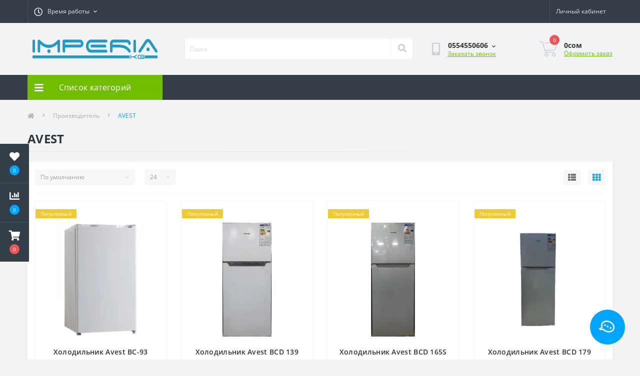

--- FILE ---
content_type: text/html; charset=utf-8
request_url: https://imperia.kg/avest.php
body_size: 20370
content:
<!DOCTYPE html>
<!--[if IE]><![endif]-->
<!--[if IE 8 ]><html dir="ltr" lang="ru" class="ie8"><![endif]-->
<!--[if IE 9 ]><html dir="ltr" lang="ru" class="ie9"><![endif]-->
<!--[if (gt IE 9)|!(IE)]><!-->
<html dir="ltr" lang="ru">
<!--<![endif]-->
<head>
<meta charset="UTF-8" />
<meta name="viewport" content="width=device-width, initial-scale=1.0">
<meta http-equiv="X-UA-Compatible" content="IE=edge">
<title>Купить AVEST в Бишкеке по низкой цене | интернет магазин imperia.kg</title>

	<meta name="google-site-verification" content="googlea9f59fc198932fe7" />

	<meta name="yandex-verification" content="9247b93d9f4c76b3" />

<!-- Google Tag Manager -->
<script>(function(w,d,s,l,i){w[l]=w[l]||[];w[l].push({'gtm.start':
new Date().getTime(),event:'gtm.js'});var f=d.getElementsByTagName(s)[0],
j=d.createElement(s),dl=l!='dataLayer'?'&l='+l:'';j.async=true;j.src=
'https://www.googletagmanager.com/gtm.js?id='+i+dl;f.parentNode.insertBefore(j,f);
})(window,document,'script','dataLayer','GTM-N9XQW6B');</script>
<!-- End Google Tag Manager -->

						
<base href="https://imperia.kg/" />
<meta name="description" content="AVEST в Бишкеке. 【IMPERIA】️️☝ доставка бесплатно  ➤ гарантия  +  качество ☝широкий  АССОРТИМЕНТ  ✅  КРЕДИТ ► скидки акции  ⚡  выгодно ⭐" />
<meta name="keywords" content="AVEST" />
<link rel="preload" as="image" href="https://imperia.kg/image/cache/webp/catalog/holodilniki/avest/BC-93/Холодильник Avest BC-93-228x228.webp">
<link rel="preload" as="image" href="https://imperia.kg/image/cache/webp/catalog/holodilniki/avest/BCD 139/Холодильник Avest BCD 139-228x228.webp">
<link rel="preload" as="image" href="https://imperia.kg/image/catalog/1.png">
<link href="min/cache/d8faf166506a812afae1777e14e0efe5.css?20250314145544" rel="stylesheet" media="screen" />
<script src="min/cache/77f65456349ed78f806960600e052388.js?20250314145544"></script>
<link href="https://imperia.kg/avest.php" rel="canonical" />
<link href="https://imperia.kg/image/catalog/banner/appliances(1).png" rel="icon" />
<script>
    let octFonts = localStorage.getItem('octFonts');
	if (octFonts !== null) {
        var octHead  = document.getElementsByTagName('head')[0];
        var octLink  = document.createElement('link');
        octLink.rel  = 'stylesheet';
        octLink.type = 'text/css';
        octLink.href = location.protocol + '//' + location.host + '/catalog/view/theme/oct_ultrastore/stylesheet/oct-fonts.css';
        octLink.media = 'all';
        octHead.appendChild(octLink);
    }
</script>
	<!-- Global site tag (gtag.js) - Google Analytics -->
<script async src="https://www.googletagmanager.com/gtag/js?id=G-TBH19TZXL5"></script>
<script>
	window.dataLayer = window.dataLayer || [];

	function gtag(){dataLayer.push(arguments);}

	gtag('js', new Date());

	gtag('config', 'G-TBH19TZXL5');

		gtag('config', 'AW-929029915');
	</script>
	<!-- Yandex.Metrika counter -->
	<script>
				window.dataYandexLayer = window.dataYandexLayer || [];
		
		(function(m,e,t,r,i,k,a){m[i]=m[i]||function(){(m[i].a=m[i].a||[]).push(arguments)};
		m[i].l=1*new Date();k=e.createElement(t),a=e.getElementsByTagName(t)[0],k.async=1,k.src=r,a.parentNode.insertBefore(k,a)})
		(window, document, "script", "https://mc.yandex.ru/metrika/tag.js", "ym");

		ym(46174260, "init", {
	        clickmap:true,
	        trackLinks:true,
	        accurateTrackBounce:true,
	        webvisor:true,
	        	        ecommerce:"dataYandexLayer"
	        		});
	</script>
	<noscript><div><img src="https://mc.yandex.ru/watch/46174260" style="position:absolute; left:-9999px;" alt="" /></div></noscript>
	<!-- /Yandex.Metrika counter -->

		<script>
	function octYandexEcommerce(value) {
	    if(typeof dataYandexLayer != 'undefined') {
	        var products = [{
	            "id": value['oct_analytics_yandex_product_id'],
	            "name": value['oct_analytics_yandex_name'],
	            "price": value['oct_analytics_yandex_price'],
	            "brand": value['oct_analytics_yandex_manufacturer'],
	            "category": value['oct_analytics_yandex_category'],
	            "quantity": value['oct_analytics_yandex_quantity']
	        }];

	        dataYandexLayer.push({"ecommerce": {"add": {"products": products}}});
	    }
	}
	</script>
	
</head>
<body class="top">
<div class="oct-fixed-bar fixed-left">
		<div class="oct-fixed-bar-item oct-fixed-bar-wishlist">
		<a href="https://imperia.kg/wishlist" class="oct-fixed-bar-link" title="Список желаний"><i class="fas fa-heart"></i><span class="oct-fixed-bar-quantity oct-wishlist-quantity">0</span></a>
	</div>
			<div class="oct-fixed-bar-item oct-fixed-bar-compare">
		<a href="https://imperia.kg/compare-products" class="oct-fixed-bar-link" title="Список сравнения"><i class="fas fa-chart-bar"></i><span class="oct-fixed-bar-quantity oct-compare-quantity">0</span></a>
	</div>
			<div class="oct-fixed-bar-item oct-fixed-bar-cart">
				<div onclick="octPopupCart()" class="oct-fixed-bar-link" aria-label="Корзина" role="button"><i class="fas fa-shopping-cart"></i><span id="oct-cart-quantity" class="oct-fixed-bar-quantity">0</span></div>
			</div>
	</div>
<!-- Google Tag Manager (noscript) -->
<noscript><iframe src="https://www.googletagmanager.com/ns.html?id=GTM-N9XQW6B" height="0" width="0" style="display:none;visibility:hidden"></iframe></noscript>
<!-- End Google Tag Manager (noscript) -->
<div id="us_menu_mobile_box" class="d-lg-none">
	<div id="us_menu_mobile_title" class="modal-header">
		<span class="modal-title">Меню</span>
		<button id="us_menu_mobile_close" type="button" class="us-close" aria-label="Close">
			<span aria-hidden="true" class="us-modal-close-icon us-modal-close-left"></span>
			<span aria-hidden="true" class="us-modal-close-icon us-modal-close-right"></span>
		</button>
	</div>
	<div id="us_menu_mobile_content"></div>
</div>
<nav id="top">
  <div class="container d-flex h-100">
		<div id="us_menu_mobile_button" class="us-menu-mobile d-lg-none h-100">
			<img src="catalog/view/theme/oct_ultrastore/img/sprite.svg#include--burger" class="us-navbar-toggler" alt="" width="34" height="34" />
		</div>
	<div id="dropdown_menu_info" class="us-top-mobile-item us-top-mobile-item-info d-lg-none dropdown h-100" onclick="initOctMap();">
			<img src="catalog/view/theme/oct_ultrastore/img/sprite.svg#include--mobile-info" class="us-navbar-info" alt="" width="34" height="34" />
		<div id="us_info_mobile" class="nav-dropdown-menu">
				<div class="modal-header">
			        <div class="modal-title">Информация</div>
			        <button id="us_info_mobile_close" type="button" class="us-close" aria-label="Close">
						<span aria-hidden="true" class="us-modal-close-icon us-modal-close-left"></span>
						<span aria-hidden="true" class="us-modal-close-icon us-modal-close-right"></span>
			        </button>
			    </div>
				<div class="nav-dropdown-menu-content">
										<ul class="list-unstyled mobile-information-box">
						<li class="mobile-info-title"><strong>Информация</strong></li>
												<li class="oct-menu-information-li"><a href="https://imperia.kg/about_us.php" class="oct-menu-a">О нас</a></li>
												<li class="oct-menu-information-li"><a href="https://imperia.kg/delivery.php" class="oct-menu-a">Информация о доставке</a></li>
												<li class="oct-menu-information-li"><a href="https://imperia.kg/privacy.php" class="oct-menu-a">Наши довольные клиенты</a></li>
												<li class="oct-menu-information-li"><a href="https://imperia.kg/terms.php" class="oct-menu-a">Условия соглашения</a></li>
											</ul>
																				<ul class="list-unstyled mobile-phones-box">
						<li class="mobile-info-title"><strong>Телефоны:</strong></li>
												<li><a href="tel:0554550606" class="phoneclick">0554550606</a></li>
												<li><a href="tel:0504550606" class="phoneclick">0504550606</a></li>
												<li><a href="tel:0777550606" class="phoneclick">0777550606</a></li>
											</ul>
															<ul class="list-unstyled mobile-information-box">
						<li class="mobile-info-title"><strong>Почта:</strong></li>
						<li><a href="mailto:admin@imperia.kg">admin@imperia.kg</a></li>
					</ul>
															<ul class="list-unstyled mobile-information-box mobile-messengers-box">
						<li class="mobile-info-title"><strong>Мессенджеры:</strong></li>
												<li><a rel="noopener noreferrer" href="https://t.me/+996554550606" target="_blank" class="us-fixed-contact-item d-flex align-items-center"><span class="us-fixed-contact-item-icon us-fixed-contact-telegram d-flex align-items-center justify-content-center"><i class="fab fa-telegram"></i></span><span>Telegram</span></a></li>
																		<li><a rel="noopener noreferrer" href="viber://add?number=123456789" target="_blank" class="us-fixed-contact-item d-flex align-items-center us-fixed-contact-viber-mobile"><span class="us-fixed-contact-item-icon us-fixed-contact-viber d-flex align-items-center justify-content-center"><i class="fab fa-viber"></i></span><span>Viber</span></a></li>
																		<li><a rel="noopener noreferrer" href="skype:?chat" class="us-fixed-contact-item d-flex align-items-center"><span class="us-fixed-contact-item-icon us-fixed-contact-skype d-flex align-items-center justify-content-center"><i class="fab fa-skype"></i></span><span>Skype</span></a></li>
																		<li><a rel="noopener noreferrer" href="https://api.whatsapp.com/send?phone=996554550606" target="_blank" class="us-fixed-contact-item d-flex align-items-center"><span class="us-fixed-contact-item-icon us-fixed-contact-whatsapp d-flex align-items-center justify-content-center"><i class="fab fa-whatsapp"></i></span><span>WhatsApp</span></a></li>
																		<li><a rel="noopener noreferrer" href="https://m.me/" target="_blank" class="us-fixed-contact-item d-flex align-items-center"><span class="us-fixed-contact-item-icon us-fixed-contact-messenger d-flex align-items-center justify-content-center"><i class="fab fa-facebook-messenger"></i></span><span>Messenger</span></a></li>
											</ul>
															<div class="mobile-info-title"><strong>Наш адрес:</strong></div>
					<div class="us-header-location active">
						<div class="d-flex align-items-center">
							<div class="us-header-location-address"></div>
													</div>
											</div>
														</div>
			</div>
		</div>
		<div id="top-left" class="mr-auto d-flex align-items-center">
									<div class="dropdown h-100">
			  	<span class="btn btn-shedule btn-link dropdown-toggle d-flex align-items-center h-100" role="button" id="dropdownMenu1" data-toggle="dropdown" aria-haspopup="true" aria-expanded="false"><i class="far fa-clock"></i> <span>Время работы</span> <i class="fas fa-chevron-down"></i></span>
				<ul class="dropdown-menu nav-dropdown-menu shedule-dropdown-menu" aria-labelledby="dropdownMenu1">
									    <li class="dropdown-item us-dropdown-item">График работы:</li>
				    				    <li class="dropdown-item us-dropdown-item">Пн–Пт: 09:00 – 21:00</li>
				    				    <li class="dropdown-item us-dropdown-item">Сб–Вс: 10:00 – 21:00</li>
				    				    <li class="dropdown-item us-dropdown-item">Без обеда</li>
				    				</ul>
			</div>
								</div>
		<div id="top-links" class="nav ml-auto d-flex">
			
			 
			<div class="dropdown" id="us-account-dropdown">
								<span onclick="octPopupLogin();" title="Личный кабинет" class="btn btn-user btn-link btn-block h-100" role="button" aria-haspopup="true"><img src="catalog/view/theme/oct_ultrastore/img/sprite.svg#include--user-mobile" class="us-navbar-account" alt="" width="32" height="32" /><i class="far fa-user"></i> <span class="hidden-xs">Личный кабинет</span></span>
					        </div>
		</div>
		<a href="https://imperia.kg/wishlist" class="us-mobile-top-btn us-mobile-top-btn-wishlist d-lg-none h-100">
    <span class="us-mobile-top-btn-item">
		<img src="catalog/view/theme/oct_ultrastore/img/sprite.svg#include--wishlist-mobile" alt="" width="29" height="29" />
		<span class="mobile-header-index oct-wishlist-quantity">0</span>
	</span>
</a>
<a href="https://imperia.kg/compare-products" class="us-mobile-top-btn us-mobile-top-btn-compare d-lg-none h-100">
    <span class="us-mobile-top-btn-item">
		<img src="catalog/view/theme/oct_ultrastore/img/sprite.svg#include--compare-mobile" alt="" width="34" height="34" />
		<span class="mobile-header-index oct-compare-quantity">0</span>
	</span>
</a>
<div onclick="octPopupCart()" id="us_cart_mobile" class="us-mobile-top-btn us-mobile-top-btn-cart d-lg-none h-100">
    <span class="us-mobile-top-btn-item">
        <img src="catalog/view/theme/oct_ultrastore/img/sprite.svg#include--cart-mobile" alt="" width="34" height="34" />
        <span id="mobile_cart_index" class="mobile-header-index">0</span>
    </span>
</div>

	</div>
</nav>
<header>
  <div class="container">
    <div class="row align-items-center">
    	<div id="logo" class="col-6 col-lg-3 col-md-3 us-logo-box text-center">
												<a href="https://imperia.kg">
						<img src="https://imperia.kg/image/catalog/1.png" title="WWW.IMPERIA.KG" alt="WWW.IMPERIA.KG" class="us-logo-img" width="250" height="40" />
					</a>
									</div>
		<div class="col-12 col-lg-5 col-md-6 us-search-box"><div id="search" class="input-group header-input-group">
	<input type="text" id="input_search" name="search" value="" placeholder="Поиск" class="input-lg h-100 header-input" />
	<button type="button"  id="oct-search-button" class="btn btn-search header-btn-search h-100" aria-label="Search"><i class="fa fa-search"></i></button>
	<div id="us_livesearch_close" onclick="clearLiveSearch();" class="d-lg-none"><i class="fas fa-times"></i></div>
	<div id="us_livesearch"></div>
</div>

<script>
function clearLiveSearch() {
	$('#us_livesearch_close').removeClass('visible');
	$('#us_livesearch').removeClass('expanded');
	$('#us_livesearch').html('');
	$('#input_search').val('');
}

$(document).ready(function() {
	let timer, delay = 500;

	$('#input_search').keyup(function(event) {

	    switch(event.keyCode) {
			case 37:
			case 39:
			case 38:
			case 40:
				return;
			case 27:
				clearLiveSearch();
				$('#us_overlay').removeClass('active');
				return;
		}

	    clearTimeout(timer);

	    timer = setTimeout(function() {
	        let value = $('header #search input[name=\'search\']').val();

			if (value.length >= 2) {
				let key = encodeURIComponent(value);
				octsearch.search(key, 'desktop');
			} else if (value.length === 0) {
				clearLiveSearch();
			}

	    }, delay );
	});
});

let octsearch = {
	'search': function(key, type) {
		$.ajax({
			url: 'index.php?route=octemplates/module/oct_live_search',
			type: 'post',
			data: 'key=' + key,
			dataType: 'html',
			cache: false,
			success: function(data) {
				$('#us_livesearch').html(data).addClass('expanded');

				if(data = data.match(/livesearch/g)) {
					$('#us_livesearch_close').addClass('visible');
					$('#us_overlay').addClass('active');
				} else {
					$('#us_livesearch_close').removeClass('visible');
					$('#us_overlay').removeClass('active');
				}
			}
		});
	}
}
</script>
</div>
				<div class="col-6 col-lg-2 col-md-3 us-phone-box d-flex align-items-center">
			<div class="us-phone-img">
				<img src="catalog/view/theme/oct_ultrastore/img/sprite.svg#include--pnone-icon" alt="phone-icon" width="34" height="34">
			</div>
			<div class="us-phone-content">
								<a class="btn top-phone-btn dropdown-toggle" href="tel:0554550606" role="button" id="us-phones-dropdown" data-toggle="dropdown" aria-haspopup="true" aria-expanded="false"><span>0554550606</span> <i class="fas fa-chevron-down"></i></a>
				<ul class="dropdown-menu header-dropdown-menu" aria-labelledby="us-phones-dropdown">
										<li><a href="tel:0554550606" class="phoneclick"><i class="fas fa-phone-volume"></i> 0554550606</a></li>
										<li><a href="tel:0504550606" class="phoneclick"><i class="fas fa-phone-volume"></i> 0504550606</a></li>
										<li><a href="tel:0777550606" class="phoneclick"><i class="fas fa-phone-volume"></i> 0777550606</a></li>
									</ul>
												<span class="us-phone-link" onclick="octPopupCallPhone()">Заказать звонок</span>
							</div>
		</div>
				<div id="cart" class="col-lg-2 us-cart-box d-flex align-items-center justify-content-end">
		<button type="button" class="us-cart-img" onclick="octPopupCart()">
			<img src="catalog/view/theme/oct_ultrastore/img/sprite.svg#include--cart-icon" alt="cart-icon" width="42" height="36">
		<span class="header-cart-index">0</span>
	</button>
	<div class="us-cart-content">
		<p class="us-cart-text">
			0сом
		</p>
		<a href="https://imperia.kg/index.php?route=checkout/simplecheckout" class="us-cart-link">
			Оформить заказ
		</a>
	</div>
</div>

    </div>
  </div>
</header>
<div class="menu-row sticky-top">
	<div class="container">
		<div class="row">
					<div id="oct-menu-box" class="col-lg-3">
	<div  id="oct-ultra-menu-header" class="oct-ultra-menu d-flex align-items-center justify-content-center">
		<span><i class="fas fa-bars"></i> Список категорий</span>
	</div>
	<nav id="oct-menu-dropdown-menu">
		<ul id="oct-menu-ul" class="oct-menu-ul oct-menu-parent-ul list-unstyled">
										<li class="oct-menu-li">
				<div class="d-flex align-items-center justify-content-between">
					<a href="https://imperia.kg/bitovay-tehnika" class="oct-menu-a"><span class="oct-menu-item-name">Бытовая Техника</span></a><span class="oct-menu-toggle"><i class="fas fa-chevron-right"></i></span>				</div>
				<div class="oct-menu-child-ul">
					<div class="oct-menu-back"><i class="fas fa-long-arrow-alt-left"></i> Бытовая Техника</div>
					<ul class="oct-menu-ul list-unstyled">
												<li class="oct-menu-li">
							<div class="d-flex align-items-center justify-content-between">
								<a href="https://imperia.kg/bitovay-tehnika/stiralnye-mashiny"><span class="oct-menu-item-name">Стиральные машины</span></a><span class="oct-menu-toggle"><i class="fas fa-chevron-right"></i></span>							</div>
														<div class="oct-menu-child-ul">
								<div class="oct-menu-back"><i class="fas fa-long-arrow-alt-left"></i> Стиральные машины</div>
								<ul class="oct-menu-ul list-unstyled">
																		<li class="oct-menu-li">
																		<a href="https://imperia.kg/bitovay-tehnika/stiralnye-mashiny/stiralnye-mashiny-atlant"><span class="oct-menu-item-name">ATLANT</span></a>
																		</li>
																		<li class="oct-menu-li">
																		<a href="https://imperia.kg/bitovay-tehnika/stiralnye-mashiny/stiralnye-mashiny-lg"><span class="oct-menu-item-name">LG</span></a>
																		</li>
																		<li class="oct-menu-li">
																		<a href="https://imperia.kg/bitovay-tehnika/stiralnye-mashiny/stiralnye-mashiny-midea"><span class="oct-menu-item-name">MIDEA</span></a>
																		</li>
																		<li class="oct-menu-li">
																		<a href="https://imperia.kg/bitovay-tehnika/stiralnye-mashiny/stiralnye-mashiny-samsung"><span class="oct-menu-item-name">SAMSUNG</span></a>
																		</li>
																		<li class="oct-menu-li">
																		<a href="https://imperia.kg/bitovay-tehnika/stiralnye-mashiny/stiralnye-mashiny-indesit"><span class="oct-menu-item-name">INDESIT</span></a>
																		</li>
																		<li class="oct-menu-li">
																		<a href="https://imperia.kg/bitovay-tehnika/stiralnye-mashiny/stiralnye-mashiny-hansa"><span class="oct-menu-item-name">Hansa</span></a>
																		</li>
																		<li class="oct-menu-li">
																		<a href="https://imperia.kg/bitovay-tehnika/stiralnye-mashiny/stiralnye-mashiny-biryusa"><span class="oct-menu-item-name">БИРЮСА</span></a>
																		</li>
																		<li class="oct-menu-li">
																		<a href="https://imperia.kg/bitovay-tehnika/stiralnye-mashiny/stiralnye-mashiny-konka"><span class="oct-menu-item-name">KONKA</span></a>
																		</li>
																		<li class="oct-menu-li">
																		<a href="https://imperia.kg/bitovay-tehnika/stiralnye-mashiny/stiralnye-mashiny-ovio"><span class="oct-menu-item-name">OViO</span></a>
																		</li>
																		<li class="oct-menu-li">
																		<a href="https://imperia.kg/bitovay-tehnika/stiralnye-mashiny/stiralnye-mashiny-beko"><span class="oct-menu-item-name">BEKO</span></a>
																		</li>
																		<li class="oct-menu-li">
																		<a href="https://imperia.kg/bitovay-tehnika/stiralnye-mashiny/stiralnye-mashiny-bosch"><span class="oct-menu-item-name">BOSCH</span></a>
																		</li>
																		<li class="oct-menu-li">
																		<a href="https://imperia.kg/bitovay-tehnika/stiralnye-mashiny/stiralnye-mashiny-renova"><span class="oct-menu-item-name">RENOVA</span></a>
																		</li>
																		<li class="oct-menu-li">
																		<a href="https://imperia.kg/bitovay-tehnika/stiralnye-mashiny/stiralnye-mashiny-hotpoint-ariston"><span class="oct-menu-item-name">HOTPOINT-ARISTON</span></a>
																		</li>
																		<li class="oct-menu-li">
																		<a href="https://imperia.kg/bitovay-tehnika/stiralnye-mashiny/stiralnye-mashiny-artel"><span class="oct-menu-item-name">ARTEL</span></a>
																		</li>
																										</ul>
							</div>
													</li>
												<li class="oct-menu-li">
							<div class="d-flex align-items-center justify-content-between">
								<a href="https://imperia.kg/bitovay-tehnika/holodilniki"><span class="oct-menu-item-name">Холодильники</span></a><span class="oct-menu-toggle"><i class="fas fa-chevron-right"></i></span>							</div>
														<div class="oct-menu-child-ul">
								<div class="oct-menu-back"><i class="fas fa-long-arrow-alt-left"></i> Холодильники</div>
								<ul class="oct-menu-ul list-unstyled">
																		<li class="oct-menu-li">
																		<a href="https://imperia.kg/bitovay-tehnika/holodilniki/holodilniki-atlant"><span class="oct-menu-item-name">ATLANT</span></a>
																		</li>
																		<li class="oct-menu-li">
																		<a href="https://imperia.kg/bitovay-tehnika/holodilniki/holodilniki-avest"><span class="oct-menu-item-name">AVEST</span></a>
																		</li>
																		<li class="oct-menu-li">
																		<a href="https://imperia.kg/bitovay-tehnika/holodilniki/holodilniki-hansa"><span class="oct-menu-item-name">Hansa</span></a>
																		</li>
																		<li class="oct-menu-li">
																		<a href="https://imperia.kg/bitovay-tehnika/holodilniki/holodilniki-indesit"><span class="oct-menu-item-name">INDESIT</span></a>
																		</li>
																		<li class="oct-menu-li">
																		<a href="https://imperia.kg/bitovay-tehnika/holodilniki/holodilniki-lg"><span class="oct-menu-item-name">LG</span></a>
																		</li>
																		<li class="oct-menu-li">
																		<a href="https://imperia.kg/bitovay-tehnika/holodilniki/holodilniki-midea"><span class="oct-menu-item-name">Midea</span></a>
																		</li>
																		<li class="oct-menu-li">
																		<a href="https://imperia.kg/bitovay-tehnika/holodilniki/holodilniki-ovio"><span class="oct-menu-item-name">OViO</span></a>
																		</li>
																		<li class="oct-menu-li">
																		<a href="https://imperia.kg/bitovay-tehnika/holodilniki/holodilniki-pozis"><span class="oct-menu-item-name">POZIS</span></a>
																		</li>
																		<li class="oct-menu-li">
																		<a href="https://imperia.kg/bitovay-tehnika/holodilniki/holodilniki-samsung"><span class="oct-menu-item-name">SAMSUNG</span></a>
																		</li>
																		<li class="oct-menu-li">
																		<a href="https://imperia.kg/bitovay-tehnika/holodilniki/holodilniki-biryusa"><span class="oct-menu-item-name">БИРЮСА</span></a>
																		</li>
																		<li class="oct-menu-li">
																		<a href="https://imperia.kg/bitovay-tehnika/holodilniki/vitrinnye-holodilniki"><span class="oct-menu-item-name">Витринные холодильники</span></a>
																		</li>
																		<li class="oct-menu-li">
																		<a href="https://imperia.kg/bitovay-tehnika/holodilniki/holodilniki-snowcap"><span class="oct-menu-item-name">SNOWCAP</span></a>
																		</li>
																		<li class="oct-menu-li">
																		<a href="https://imperia.kg/bitovay-tehnika/holodilniki/holodilniki-konka"><span class="oct-menu-item-name">KONKA</span></a>
																		</li>
																		<li class="oct-menu-li">
																		<a href="https://imperia.kg/bitovay-tehnika/holodilniki/holodilniki-nordfrost"><span class="oct-menu-item-name">NORDFROST</span></a>
																		</li>
																		<li class="oct-menu-li">
																		<a href="https://imperia.kg/bitovay-tehnika/holodilniki/holodilniki-bosch"><span class="oct-menu-item-name">BOSCH</span></a>
																		</li>
																		<li class="oct-menu-li">
																		<a href="https://imperia.kg/bitovay-tehnika/holodilniki/holodilniki-beko"><span class="oct-menu-item-name">BEKO</span></a>
																		</li>
																		<li class="oct-menu-li">
																		<a href="https://imperia.kg/bitovay-tehnika/holodilniki/holodilniki-artel"><span class="oct-menu-item-name">ARTEL</span></a>
																		</li>
																										</ul>
							</div>
													</li>
												<li class="oct-menu-li">
							<div class="d-flex align-items-center justify-content-between">
								<a href="https://imperia.kg/bitovay-tehnika/vodonagrevateli"><span class="oct-menu-item-name">Водонагреватели</span></a><span class="oct-menu-toggle"><i class="fas fa-chevron-right"></i></span>							</div>
														<div class="oct-menu-child-ul">
								<div class="oct-menu-back"><i class="fas fa-long-arrow-alt-left"></i> Водонагреватели</div>
								<ul class="oct-menu-ul list-unstyled">
																		<li class="oct-menu-li">
																		<a href="https://imperia.kg/bitovay-tehnika/vodonagrevateli/vodonagrevateli-aqualuxe"><span class="oct-menu-item-name">Aqualuxe</span></a>
																		</li>
																		<li class="oct-menu-li">
																		<a href="https://imperia.kg/bitovay-tehnika/vodonagrevateli/vodonagrevateli-ariston"><span class="oct-menu-item-name">Ariston</span></a>
																		</li>
																		<li class="oct-menu-li">
																		<a href="https://imperia.kg/bitovay-tehnika/vodonagrevateli/vodonagrevateli-blesk"><span class="oct-menu-item-name">BLESK</span></a>
																		</li>
																		<li class="oct-menu-li">
																		<a href="https://imperia.kg/bitovay-tehnika/vodonagrevateli/vodonagrevateli-de-luxe"><span class="oct-menu-item-name">DE LUXE</span></a>
																		</li>
																		<li class="oct-menu-li">
																		<a href="https://imperia.kg/bitovay-tehnika/vodonagrevateli/vodonagrevateli-edisson"><span class="oct-menu-item-name">EDISSON</span></a>
																		</li>
																		<li class="oct-menu-li">
																		<a href="https://imperia.kg/bitovay-tehnika/vodonagrevateli/vodonagrevateli-etalon"><span class="oct-menu-item-name">ETALON</span></a>
																		</li>
																		<li class="oct-menu-li">
																		<a href="https://imperia.kg/bitovay-tehnika/vodonagrevateli/vodonagrevateli-garanterm"><span class="oct-menu-item-name">Garanterm</span></a>
																		</li>
																		<li class="oct-menu-li">
																		<a href="https://imperia.kg/bitovay-tehnika/vodonagrevateli/vodonagrevateli-midea"><span class="oct-menu-item-name">Midea</span></a>
																		</li>
																		<li class="oct-menu-li">
																		<a href="https://imperia.kg/bitovay-tehnika/vodonagrevateli/vodonagrevateli-thermex"><span class="oct-menu-item-name">Thermex</span></a>
																		</li>
																		<li class="oct-menu-li">
																		<a href="https://imperia.kg/bitovay-tehnika/vodonagrevateli/vodonagrevateli-vesta"><span class="oct-menu-item-name">VESTA</span></a>
																		</li>
																										</ul>
							</div>
													</li>
												<li class="oct-menu-li">
							<div class="d-flex align-items-center justify-content-between">
								<a href="https://imperia.kg/bitovay-tehnika/morozilniki"><span class="oct-menu-item-name">Морозильники</span></a><span class="oct-menu-toggle"><i class="fas fa-chevron-right"></i></span>							</div>
														<div class="oct-menu-child-ul">
								<div class="oct-menu-back"><i class="fas fa-long-arrow-alt-left"></i> Морозильники</div>
								<ul class="oct-menu-ul list-unstyled">
																		<li class="oct-menu-li">
																		<a href="https://imperia.kg/bitovay-tehnika/morozilniki/morozilniki-atlant"><span class="oct-menu-item-name">ATLANT</span></a>
																		</li>
																		<li class="oct-menu-li">
																		<a href="https://imperia.kg/bitovay-tehnika/morozilniki/vertikalnye-morozilniki"><span class="oct-menu-item-name">Вертикальные морозильники</span></a>
																		</li>
																		<li class="oct-menu-li">
																		<a href="https://imperia.kg/bitovay-tehnika/morozilniki/morozilniki-changer"><span class="oct-menu-item-name">CHANGER</span></a>
																		</li>
																		<li class="oct-menu-li">
																		<a href="https://imperia.kg/bitovay-tehnika/morozilniki/morozilniki-indesit"><span class="oct-menu-item-name">INDESIT</span></a>
																		</li>
																		<li class="oct-menu-li">
																		<a href="https://imperia.kg/bitovay-tehnika/morozilniki/morozilniki-biryusa"><span class="oct-menu-item-name">БИРЮСА</span></a>
																		</li>
																		<li class="oct-menu-li">
																		<a href="https://imperia.kg/bitovay-tehnika/morozilniki/morozilniki-pozis"><span class="oct-menu-item-name">POZIS</span></a>
																		</li>
																		<li class="oct-menu-li">
																		<a href="https://imperia.kg/bitovay-tehnika/morozilniki/morozilniki-snowcap"><span class="oct-menu-item-name">SNOWCAP</span></a>
																		</li>
																		<li class="oct-menu-li">
																		<a href="https://imperia.kg/bitovay-tehnika/morozilniki/morozilniki-ovio"><span class="oct-menu-item-name">OViO</span></a>
																		</li>
																		<li class="oct-menu-li">
																		<a href="https://imperia.kg/bitovay-tehnika/morozilniki/morozilniki-hansa"><span class="oct-menu-item-name">HANSA</span></a>
																		</li>
																		<li class="oct-menu-li">
																		<a href="https://imperia.kg/bitovay-tehnika/morozilniki/morozilniki-midea"><span class="oct-menu-item-name">Midea</span></a>
																		</li>
																		<li class="oct-menu-li">
																		<a href="https://imperia.kg/bitovay-tehnika/morozilniki/morozilniki-bosch"><span class="oct-menu-item-name">BOSCH</span></a>
																		</li>
																		<li class="oct-menu-li">
																		<a href="https://imperia.kg/bitovay-tehnika/morozilniki/morozilniki-nordfrost"><span class="oct-menu-item-name">NORDFROST</span></a>
																		</li>
																		<li class="oct-menu-li">
																		<a href="https://imperia.kg/bitovay-tehnika/morozilniki/morozilniki-beko"><span class="oct-menu-item-name">BEKO</span></a>
																		</li>
																		<li class="oct-menu-li">
																		<a href="https://imperia.kg/bitovay-tehnika/morozilniki/morozilniki-artel"><span class="oct-menu-item-name">Artel</span></a>
																		</li>
																										</ul>
							</div>
													</li>
												<li class="oct-menu-li">
							<div class="d-flex align-items-center justify-content-between">
								<a href="https://imperia.kg/bitovay-tehnika/posudomoechnye-mashiny"><span class="oct-menu-item-name">Посудомоечные машины</span></a><span class="oct-menu-toggle"><i class="fas fa-chevron-right"></i></span>							</div>
														<div class="oct-menu-child-ul">
								<div class="oct-menu-back"><i class="fas fa-long-arrow-alt-left"></i> Посудомоечные машины</div>
								<ul class="oct-menu-ul list-unstyled">
																		<li class="oct-menu-li">
																		<a href="https://imperia.kg/bitovay-tehnika/posudomoechnye-mashiny/posudomoechnye-mashiny-midea"><span class="oct-menu-item-name">Midea</span></a>
																		</li>
																		<li class="oct-menu-li">
																		<a href="https://imperia.kg/bitovay-tehnika/posudomoechnye-mashiny/posudomoechnye-mashiny-biryusa"><span class="oct-menu-item-name">БИРЮСА</span></a>
																		</li>
																		<li class="oct-menu-li">
																		<a href="https://imperia.kg/bitovay-tehnika/posudomoechnye-mashiny/posudomoechnye-mashiny-bosch"><span class="oct-menu-item-name">BOSCH</span></a>
																		</li>
																		<li class="oct-menu-li">
																		<a href="https://imperia.kg/bitovay-tehnika/posudomoechnye-mashiny/posudomoechnye-mashiny-hansa"><span class="oct-menu-item-name">HANSA</span></a>
																		</li>
																		<li class="oct-menu-li">
																		<a href="https://imperia.kg/bitovay-tehnika/posudomoechnye-mashiny/posudomoechnye-mashiny-samsung"><span class="oct-menu-item-name">SAMSUNG</span></a>
																		</li>
																		<li class="oct-menu-li">
																		<a href="https://imperia.kg/bitovay-tehnika/posudomoechnye-mashiny/posudomoechnye-mashiny-indesit"><span class="oct-menu-item-name">INDESIT</span></a>
																		</li>
																		<li class="oct-menu-li">
																		<a href="https://imperia.kg/bitovay-tehnika/posudomoechnye-mashiny/posudomoechnye-mashiny-beko"><span class="oct-menu-item-name">BEKO</span></a>
																		</li>
																										</ul>
							</div>
													</li>
												<li class="oct-menu-li">
							<div class="d-flex align-items-center justify-content-between">
								<a href="https://imperia.kg/bitovay-tehnika/vstraivaemaya-tehnika"><span class="oct-menu-item-name">Встраиваимая техника</span></a><span class="oct-menu-toggle"><i class="fas fa-chevron-right"></i></span>							</div>
														<div class="oct-menu-child-ul">
								<div class="oct-menu-back"><i class="fas fa-long-arrow-alt-left"></i> Встраиваимая техника</div>
								<ul class="oct-menu-ul list-unstyled">
																		<li class="oct-menu-li">
																		<div class="d-flex align-items-center justify-content-between">
																		<a href="https://imperia.kg/bitovay-tehnika/vstraivaemaya-tehnika/varochnye-paneli"><span class="oct-menu-item-name">Варочные панели</span></a>
																		<span class="oct-menu-toggle"><i class="fas fa-chevron-right"></i></span>
									</div>
									<div class="oct-menu-child-ul">
										<div class="oct-menu-back"><i class="fas fa-long-arrow-alt-left"></i> Встраиваимая техника</div>
										<ul class="oct-menu-ul list-unstyled">
																						<li class="oct-menu-li">
												<a href="https://imperia.kg/bitovay-tehnika/vstraivaemaya-tehnika/varochnye-paneli/vstraivaemaya-tehnika-varochnye-paneli-gazovye"><span class="oct-menu-item-name">Газовые варочные панели</span></a>
											</li>
																						<li class="oct-menu-li">
												<a href="https://imperia.kg/bitovay-tehnika/vstraivaemaya-tehnika/varochnye-paneli/induktsionnye-varochnye-paneli"><span class="oct-menu-item-name">Индукционные варочные панели</span></a>
											</li>
																						<li class="oct-menu-li">
												<a href="https://imperia.kg/bitovay-tehnika/vstraivaemaya-tehnika/varochnye-paneli/kombinirovannye-varochnye-paneli"><span class="oct-menu-item-name">Комбинированные варочные панели</span></a>
											</li>
																						<li class="oct-menu-li">
												<a href="https://imperia.kg/bitovay-tehnika/vstraivaemaya-tehnika/varochnye-paneli/elektricheskie-varochnye-paneli"><span class="oct-menu-item-name">Электрические варочные панели</span></a>
											</li>
																																</ul>
									</div>
																		</li>
																		<li class="oct-menu-li">
																		<div class="d-flex align-items-center justify-content-between">
																		<a href="https://imperia.kg/bitovay-tehnika/vstraivaemaya-tehnika/vstraivaemye-duhovye-shkafy"><span class="oct-menu-item-name">Встраиваемые духовые шкафы</span></a>
																		<span class="oct-menu-toggle"><i class="fas fa-chevron-right"></i></span>
									</div>
									<div class="oct-menu-child-ul">
										<div class="oct-menu-back"><i class="fas fa-long-arrow-alt-left"></i> Встраиваимая техника</div>
										<ul class="oct-menu-ul list-unstyled">
																						<li class="oct-menu-li">
												<a href="https://imperia.kg/bitovay-tehnika/vstraivaemaya-tehnika/vstraivaemye-duhovye-shkafy/vstraivaemye-duhovye-shkafy-bosch"><span class="oct-menu-item-name">BOSCH</span></a>
											</li>
																						<li class="oct-menu-li">
												<a href="https://imperia.kg/bitovay-tehnika/vstraivaemaya-tehnika/vstraivaemye-duhovye-shkafy/vstraivaemye-duhovye-shkafy-hansa"><span class="oct-menu-item-name">HANSA</span></a>
											</li>
																						<li class="oct-menu-li">
												<a href="https://imperia.kg/bitovay-tehnika/vstraivaemaya-tehnika/vstraivaemye-duhovye-shkafy/vstraivaemye-duhovye-shkafy-midea"><span class="oct-menu-item-name">Midea</span></a>
											</li>
																						<li class="oct-menu-li">
												<a href="https://imperia.kg/bitovay-tehnika/vstraivaemaya-tehnika/vstraivaemye-duhovye-shkafy/vstraivaemye-duhovye-shkafy-samsung"><span class="oct-menu-item-name">SAMSUNG</span></a>
											</li>
																						<li class="oct-menu-li">
												<a href="https://imperia.kg/bitovay-tehnika/vstraivaemaya-tehnika/vstraivaemye-duhovye-shkafy/vstraivaemye-duhovye-shkafy-gefest"><span class="oct-menu-item-name">GEFEST</span></a>
											</li>
																						<li class="oct-menu-li">
												<a href="https://imperia.kg/bitovay-tehnika/vstraivaemaya-tehnika/vstraivaemye-duhovye-shkafy/vstraivaemye-duhovye-shkafy-electronicsdeluxe"><span class="oct-menu-item-name">Electronicsdeluxe</span></a>
											</li>
																						<li class="oct-menu-li">
												<a href="https://imperia.kg/bitovay-tehnika/vstraivaemaya-tehnika/vstraivaemye-duhovye-shkafy/vstraivaemye-duhovye-shkafy-beko"><span class="oct-menu-item-name">Beko</span></a>
											</li>
																																</ul>
									</div>
																		</li>
																		<li class="oct-menu-li">
																		<div class="d-flex align-items-center justify-content-between">
																		<a href="https://imperia.kg/bitovay-tehnika/vstraivaemaya-tehnika/vstraivaemye-mikrovolnovye-pechi"><span class="oct-menu-item-name">Встраиваемые микроволновые печи</span></a>
																		<span class="oct-menu-toggle"><i class="fas fa-chevron-right"></i></span>
									</div>
									<div class="oct-menu-child-ul">
										<div class="oct-menu-back"><i class="fas fa-long-arrow-alt-left"></i> Встраиваимая техника</div>
										<ul class="oct-menu-ul list-unstyled">
																						<li class="oct-menu-li">
												<a href="https://imperia.kg/bitovay-tehnika/vstraivaemaya-tehnika/vstraivaemye-mikrovolnovye-pechi/vstraivaemye-mikrovolnovye-pechi-bosch"><span class="oct-menu-item-name">BOSCH</span></a>
											</li>
																						<li class="oct-menu-li">
												<a href="https://imperia.kg/bitovay-tehnika/vstraivaemaya-tehnika/vstraivaemye-mikrovolnovye-pechi/vstraivaemye-mikrovolnovye-pechi-hansa"><span class="oct-menu-item-name">HANSA</span></a>
											</li>
																						<li class="oct-menu-li">
												<a href="https://imperia.kg/bitovay-tehnika/vstraivaemaya-tehnika/vstraivaemye-mikrovolnovye-pechi/vstraivaemye-mikrovolnovye-pechi-midea"><span class="oct-menu-item-name">Midea</span></a>
											</li>
																						<li class="oct-menu-li">
												<a href="https://imperia.kg/bitovay-tehnika/vstraivaemaya-tehnika/vstraivaemye-mikrovolnovye-pechi/vstraivaemye-mikrovolnovye-pechi-samsung"><span class="oct-menu-item-name">SAMSUNG</span></a>
											</li>
																																</ul>
									</div>
																		</li>
																										</ul>
							</div>
													</li>
												<li class="oct-menu-li">
							<div class="d-flex align-items-center justify-content-between">
								<a href="https://imperia.kg/bitovay-tehnika/kuhonnye-plity"><span class="oct-menu-item-name">Кухонные плиты</span></a><span class="oct-menu-toggle"><i class="fas fa-chevron-right"></i></span>							</div>
														<div class="oct-menu-child-ul">
								<div class="oct-menu-back"><i class="fas fa-long-arrow-alt-left"></i> Кухонные плиты</div>
								<ul class="oct-menu-ul list-unstyled">
																		<li class="oct-menu-li">
																		<div class="d-flex align-items-center justify-content-between">
																		<a href="https://imperia.kg/bitovay-tehnika/kuhonnye-plity/gazovye-plity"><span class="oct-menu-item-name">Газовые плиты</span></a>
																		<span class="oct-menu-toggle"><i class="fas fa-chevron-right"></i></span>
									</div>
									<div class="oct-menu-child-ul">
										<div class="oct-menu-back"><i class="fas fa-long-arrow-alt-left"></i> Кухонные плиты</div>
										<ul class="oct-menu-ul list-unstyled">
																						<li class="oct-menu-li">
												<a href="https://imperia.kg/bitovay-tehnika/kuhonnye-plity/gazovye-plity/gazovye-plity-gefest"><span class="oct-menu-item-name">GEFEST</span></a>
											</li>
																						<li class="oct-menu-li">
												<a href="https://imperia.kg/bitovay-tehnika/kuhonnye-plity/gazovye-plity/gazovye-plity-deluxe"><span class="oct-menu-item-name">DELUXE</span></a>
											</li>
																						<li class="oct-menu-li">
												<a href="https://imperia.kg/bitovay-tehnika/kuhonnye-plity/gazovye-plity/gazovye-plity-rika"><span class="oct-menu-item-name">RIKA</span></a>
											</li>
																						<li class="oct-menu-li">
												<a href="https://imperia.kg/bitovay-tehnika/kuhonnye-plity/gazovye-plity/gazovye-plity-centek"><span class="oct-menu-item-name">CENTEK</span></a>
											</li>
																						<li class="oct-menu-li">
												<a href="https://imperia.kg/bitovay-tehnika/kuhonnye-plity/gazovye-plity/gazovye-plity-artel"><span class="oct-menu-item-name">ARTEL</span></a>
											</li>
																																</ul>
									</div>
																		</li>
																		<li class="oct-menu-li">
																		<div class="d-flex align-items-center justify-content-between">
																		<a href="https://imperia.kg/bitovay-tehnika/kuhonnye-plity/kombinirovannye-plity"><span class="oct-menu-item-name">Комбинированные плиты</span></a>
																		<span class="oct-menu-toggle"><i class="fas fa-chevron-right"></i></span>
									</div>
									<div class="oct-menu-child-ul">
										<div class="oct-menu-back"><i class="fas fa-long-arrow-alt-left"></i> Кухонные плиты</div>
										<ul class="oct-menu-ul list-unstyled">
																						<li class="oct-menu-li">
												<a href="https://imperia.kg/bitovay-tehnika/kuhonnye-plity/kombinirovannye-plity/kombinirovannye-plity-ferre"><span class="oct-menu-item-name">FERRE</span></a>
											</li>
																						<li class="oct-menu-li">
												<a href="https://imperia.kg/bitovay-tehnika/kuhonnye-plity/kombinirovannye-plity/kombinirovannye-plity-hansa"><span class="oct-menu-item-name">HANSA</span></a>
											</li>
																						<li class="oct-menu-li">
												<a href="https://imperia.kg/bitovay-tehnika/kuhonnye-plity/kombinirovannye-plity/kombinirovannye-plity-gefest"><span class="oct-menu-item-name">GEFEST</span></a>
											</li>
																						<li class="oct-menu-li">
												<a href="https://imperia.kg/bitovay-tehnika/kuhonnye-plity/kombinirovannye-plity/kombinirovannye-plity-deluxe"><span class="oct-menu-item-name">DELUXE</span></a>
											</li>
																						<li class="oct-menu-li">
												<a href="https://imperia.kg/bitovay-tehnika/kuhonnye-plity/kombinirovannye-plity/kombinirovannye-plity-rika"><span class="oct-menu-item-name">RIKA</span></a>
											</li>
																						<li class="oct-menu-li">
												<a href="https://imperia.kg/bitovay-tehnika/kuhonnye-plity/kombinirovannye-plity/kombinirovannye-plity-midea"><span class="oct-menu-item-name">Midea</span></a>
											</li>
																						<li class="oct-menu-li">
												<a href="https://imperia.kg/bitovay-tehnika/kuhonnye-plity/kombinirovannye-plity/kombinirovannye-plity-bosch"><span class="oct-menu-item-name">BOSCH</span></a>
											</li>
																						<li class="oct-menu-li">
												<a href="https://imperia.kg/bitovay-tehnika/kuhonnye-plity/kombinirovannye-plity/kombinirovannye-plity-beko"><span class="oct-menu-item-name">Beko</span></a>
											</li>
																						<li class="oct-menu-li">
												<a href="https://imperia.kg/bitovay-tehnika/kuhonnye-plity/kombinirovannye-plity/kombinirovannye-plity-artel"><span class="oct-menu-item-name">ARTEL</span></a>
											</li>
																																</ul>
									</div>
																		</li>
																		<li class="oct-menu-li">
																		<div class="d-flex align-items-center justify-content-between">
																		<a href="https://imperia.kg/bitovay-tehnika/kuhonnye-plity/elektricheskie-plity"><span class="oct-menu-item-name">Электрические плиты</span></a>
																		<span class="oct-menu-toggle"><i class="fas fa-chevron-right"></i></span>
									</div>
									<div class="oct-menu-child-ul">
										<div class="oct-menu-back"><i class="fas fa-long-arrow-alt-left"></i> Кухонные плиты</div>
										<ul class="oct-menu-ul list-unstyled">
																						<li class="oct-menu-li">
												<a href="https://imperia.kg/bitovay-tehnika/kuhonnye-plity/elektricheskie-plity/elektricheskie-plity-hansa"><span class="oct-menu-item-name">HANSA</span></a>
											</li>
																						<li class="oct-menu-li">
												<a href="https://imperia.kg/bitovay-tehnika/kuhonnye-plity/elektricheskie-plity/elektricheskie-plity-gefest"><span class="oct-menu-item-name">GEFEST</span></a>
											</li>
																						<li class="oct-menu-li">
												<a href="https://imperia.kg/bitovay-tehnika/kuhonnye-plity/elektricheskie-plity/elektricheskie-plity-deluxe"><span class="oct-menu-item-name">DELUXE</span></a>
											</li>
																						<li class="oct-menu-li">
												<a href="https://imperia.kg/bitovay-tehnika/kuhonnye-plity/elektricheskie-plity/elektricheskie-plity-rika"><span class="oct-menu-item-name">RIKA</span></a>
											</li>
																						<li class="oct-menu-li">
												<a href="https://imperia.kg/bitovay-tehnika/kuhonnye-plity/elektricheskie-plity/elektricheskie-plity-artel"><span class="oct-menu-item-name">ARTEL</span></a>
											</li>
																						<li class="oct-menu-li">
												<a href="https://imperia.kg/bitovay-tehnika/kuhonnye-plity/elektricheskie-plity/elektricheskie-plity-beko"><span class="oct-menu-item-name">BEKO</span></a>
											</li>
																																</ul>
									</div>
																		</li>
																										</ul>
							</div>
													</li>
												<li class="oct-menu-li">
							<div class="d-flex align-items-center justify-content-between">
								<a href="https://imperia.kg/bitovay-tehnika/mikrovolnovye-pechi"><span class="oct-menu-item-name">Микроволновые печи</span></a><span class="oct-menu-toggle"><i class="fas fa-chevron-right"></i></span>							</div>
														<div class="oct-menu-child-ul">
								<div class="oct-menu-back"><i class="fas fa-long-arrow-alt-left"></i> Микроволновые печи</div>
								<ul class="oct-menu-ul list-unstyled">
																		<li class="oct-menu-li">
																		<a href="https://imperia.kg/bitovay-tehnika/mikrovolnovye-pechi/mikrovolnovye-pechi-bosch"><span class="oct-menu-item-name">BOSCH</span></a>
																		</li>
																		<li class="oct-menu-li">
																		<a href="https://imperia.kg/bitovay-tehnika/mikrovolnovye-pechi/mikrovolnovye-pechi-midea"><span class="oct-menu-item-name">Midea</span></a>
																		</li>
																		<li class="oct-menu-li">
																		<a href="https://imperia.kg/bitovay-tehnika/mikrovolnovye-pechi/mikrovolnovye-pechi-horizont"><span class="oct-menu-item-name">HORIZONT</span></a>
																		</li>
																		<li class="oct-menu-li">
																		<a href="https://imperia.kg/bitovay-tehnika/mikrovolnovye-pechi/mikrovolnovye-pechi-samsung"><span class="oct-menu-item-name">SAMSUNG</span></a>
																		</li>
																		<li class="oct-menu-li">
																		<a href="https://imperia.kg/bitovay-tehnika/mikrovolnovye-pechi/mikrovolnovye-pechi-lg"><span class="oct-menu-item-name">LG</span></a>
																		</li>
																		<li class="oct-menu-li">
																		<a href="https://imperia.kg/bitovay-tehnika/mikrovolnovye-pechi/mikrovolnovye-pechi-hansa"><span class="oct-menu-item-name">HANSA</span></a>
																		</li>
																		<li class="oct-menu-li">
																		<a href="https://imperia.kg/bitovay-tehnika/mikrovolnovye-pechi/mikrovolnovye-pechi-centek"><span class="oct-menu-item-name">CENTEK</span></a>
																		</li>
																										</ul>
							</div>
													</li>
												<li class="oct-menu-li">
							<div class="d-flex align-items-center justify-content-between">
								<a href="https://imperia.kg/bitovay-tehnika/sushilnye-mashiny"><span class="oct-menu-item-name">Сушильные машины</span></a>							</div>
													</li>
												<li class="oct-menu-li">
							<div class="d-flex align-items-center justify-content-between">
								<a href="https://imperia.kg/bitovay-tehnika/pylesosy"><span class="oct-menu-item-name">Пылесосы</span></a><span class="oct-menu-toggle"><i class="fas fa-chevron-right"></i></span>							</div>
														<div class="oct-menu-child-ul">
								<div class="oct-menu-back"><i class="fas fa-long-arrow-alt-left"></i> Пылесосы</div>
								<ul class="oct-menu-ul list-unstyled">
																		<li class="oct-menu-li">
																		<a href="https://imperia.kg/bitovay-tehnika/pylesosy/pylesosy-bosch"><span class="oct-menu-item-name">BOSCH</span></a>
																		</li>
																		<li class="oct-menu-li">
																		<a href="https://imperia.kg/bitovay-tehnika/pylesosy/pylesosy-karcher-v-bishkeke"><span class="oct-menu-item-name">KARCHER</span></a>
																		</li>
																		<li class="oct-menu-li">
																		<a href="https://imperia.kg/bitovay-tehnika/pylesosy/pylesosy-lg"><span class="oct-menu-item-name">LG</span></a>
																		</li>
																		<li class="oct-menu-li">
																		<a href="https://imperia.kg/bitovay-tehnika/pylesosy/pylesosy-samsung"><span class="oct-menu-item-name">SAMSUNG</span></a>
																		</li>
																		<li class="oct-menu-li">
																		<a href="https://imperia.kg/bitovay-tehnika/pylesosy/pylesosy-artel"><span class="oct-menu-item-name">ARTEL</span></a>
																		</li>
																										</ul>
							</div>
													</li>
												<li class="oct-menu-li">
							<div class="d-flex align-items-center justify-content-between">
								<a href="https://imperia.kg/bitovay-tehnika/televizory"><span class="oct-menu-item-name">Телевизоры</span></a><span class="oct-menu-toggle"><i class="fas fa-chevron-right"></i></span>							</div>
														<div class="oct-menu-child-ul">
								<div class="oct-menu-back"><i class="fas fa-long-arrow-alt-left"></i> Телевизоры</div>
								<ul class="oct-menu-ul list-unstyled">
																		<li class="oct-menu-li">
																		<a href="https://imperia.kg/bitovay-tehnika/televizory/televizory-hisense"><span class="oct-menu-item-name">Hisense</span></a>
																		</li>
																		<li class="oct-menu-li">
																		<a href="https://imperia.kg/bitovay-tehnika/televizory/televizory-lg"><span class="oct-menu-item-name">LG</span></a>
																		</li>
																		<li class="oct-menu-li">
																		<a href="https://imperia.kg/bitovay-tehnika/televizory/televizory-samsung"><span class="oct-menu-item-name">SAMSUNG</span></a>
																		</li>
																		<li class="oct-menu-li">
																		<a href="https://imperia.kg/bitovay-tehnika/televizory/televizory-yasin"><span class="oct-menu-item-name">YASIN</span></a>
																		</li>
																		<li class="oct-menu-li">
																		<a href="https://imperia.kg/bitovay-tehnika/televizory/televizory-sony"><span class="oct-menu-item-name">SONY</span></a>
																		</li>
																		<li class="oct-menu-li">
																		<a href="https://imperia.kg/bitovay-tehnika/televizory/televizory-tcl"><span class="oct-menu-item-name">TCL</span></a>
																		</li>
																		<li class="oct-menu-li">
																		<a href="https://imperia.kg/bitovay-tehnika/televizory/televizory-konka-v-bishkeke"><span class="oct-menu-item-name">KONKA</span></a>
																		</li>
																		<li class="oct-menu-li">
																		<a href="https://imperia.kg/bitovay-tehnika/televizory/televizory-horizont"><span class="oct-menu-item-name">HORIZONT</span></a>
																		</li>
																		<li class="oct-menu-li">
																		<a href="https://imperia.kg/bitovay-tehnika/televizory/televizory-artel"><span class="oct-menu-item-name">ARTEL</span></a>
																		</li>
																										</ul>
							</div>
													</li>
												<li class="oct-menu-li">
							<div class="d-flex align-items-center justify-content-between">
								<a href="https://imperia.kg/bitovay-tehnika/vytyazhki"><span class="oct-menu-item-name">Вытяжки</span></a><span class="oct-menu-toggle"><i class="fas fa-chevron-right"></i></span>							</div>
														<div class="oct-menu-child-ul">
								<div class="oct-menu-back"><i class="fas fa-long-arrow-alt-left"></i> Вытяжки</div>
								<ul class="oct-menu-ul list-unstyled">
																		<li class="oct-menu-li">
																		<a href="https://imperia.kg/bitovay-tehnika/vytyazhki/vytyazhki-bosch"><span class="oct-menu-item-name">BOSCH</span></a>
																		</li>
																		<li class="oct-menu-li">
																		<a href="https://imperia.kg/bitovay-tehnika/vytyazhki/vytyazhki-gefest-v-bishkeke"><span class="oct-menu-item-name">GEFEST</span></a>
																		</li>
																		<li class="oct-menu-li">
																		<a href="https://imperia.kg/bitovay-tehnika/vytyazhki/vytyazhki-hansa"><span class="oct-menu-item-name">HANSA</span></a>
																		</li>
																		<li class="oct-menu-li">
																		<a href="https://imperia.kg/bitovay-tehnika/vytyazhki/vytyazhki-midea-v-bishkeke"><span class="oct-menu-item-name">Midea</span></a>
																		</li>
																		<li class="oct-menu-li">
																		<a href="https://imperia.kg/bitovay-tehnika/vytyazhki/vytyazhki-oasis-v-bishkeke"><span class="oct-menu-item-name">OASIS</span></a>
																		</li>
																		<li class="oct-menu-li">
																		<a href="https://imperia.kg/bitovay-tehnika/vytyazhki/vytyazhki-samsung"><span class="oct-menu-item-name">SAMSUNG</span></a>
																		</li>
																										</ul>
							</div>
													</li>
												<li class="oct-menu-li">
							<div class="d-flex align-items-center justify-content-between">
								<a href="https://imperia.kg/bitovay-tehnika/kondicionery"><span class="oct-menu-item-name">Кондиционеры</span></a><span class="oct-menu-toggle"><i class="fas fa-chevron-right"></i></span>							</div>
														<div class="oct-menu-child-ul">
								<div class="oct-menu-back"><i class="fas fa-long-arrow-alt-left"></i> Кондиционеры</div>
								<ul class="oct-menu-ul list-unstyled">
																		<li class="oct-menu-li">
																		<a href="https://imperia.kg/bitovay-tehnika/kondicionery/kondicionery-arg"><span class="oct-menu-item-name">ARG</span></a>
																		</li>
																		<li class="oct-menu-li">
																		<a href="https://imperia.kg/bitovay-tehnika/kondicionery/kondicionery-aux"><span class="oct-menu-item-name">AUX</span></a>
																		</li>
																		<li class="oct-menu-li">
																		<a href="https://imperia.kg/bitovay-tehnika/kondicionery/kondicionery-ballu"><span class="oct-menu-item-name">Ballu</span></a>
																		</li>
																		<li class="oct-menu-li">
																		<a href="https://imperia.kg/bitovay-tehnika/kondicionery/kondicionery-bosch"><span class="oct-menu-item-name">BOSCH</span></a>
																		</li>
																		<li class="oct-menu-li">
																		<a href="https://imperia.kg/bitovay-tehnika/kondicionery/kondicionery-chigo"><span class="oct-menu-item-name">CHIGO</span></a>
																		</li>
																		<li class="oct-menu-li">
																		<a href="https://imperia.kg/bitovay-tehnika/kondicionery/kondicionery-gree"><span class="oct-menu-item-name">GREE</span></a>
																		</li>
																		<li class="oct-menu-li">
																		<a href="https://imperia.kg/bitovay-tehnika/kondicionery/kondicionery-haier"><span class="oct-menu-item-name">Haier</span></a>
																		</li>
																		<li class="oct-menu-li">
																		<a href="https://imperia.kg/bitovay-tehnika/kondicionery/kondicionery-hansa"><span class="oct-menu-item-name">HANSA</span></a>
																		</li>
																		<li class="oct-menu-li">
																		<a href="https://imperia.kg/bitovay-tehnika/kondicionery/kondicionery-konka"><span class="oct-menu-item-name">KONKA</span></a>
																		</li>
																		<li class="oct-menu-li">
																		<a href="https://imperia.kg/bitovay-tehnika/kondicionery/kondicionery-lg"><span class="oct-menu-item-name">LG</span></a>
																		</li>
																		<li class="oct-menu-li">
																		<a href="https://imperia.kg/bitovay-tehnika/kondicionery/kondicionery-midea"><span class="oct-menu-item-name">Midea</span></a>
																		</li>
																		<li class="oct-menu-li">
																		<a href="https://imperia.kg/bitovay-tehnika/kondicionery/kondicionery-mitsubishi"><span class="oct-menu-item-name">MITSUBISHI</span></a>
																		</li>
																		<li class="oct-menu-li">
																		<a href="https://imperia.kg/bitovay-tehnika/kondicionery/kondicionery-ovio"><span class="oct-menu-item-name">OViO</span></a>
																		</li>
																		<li class="oct-menu-li">
																		<a href="https://imperia.kg/bitovay-tehnika/kondicionery/kondicionery-samsung-v-bishkeke"><span class="oct-menu-item-name">SAMSUNG </span></a>
																		</li>
																		<li class="oct-menu-li">
																		<a href="https://imperia.kg/bitovay-tehnika/kondicionery/kondicionery-shuft"><span class="oct-menu-item-name">SHUFT</span></a>
																		</li>
																		<li class="oct-menu-li">
																		<a href="https://imperia.kg/bitovay-tehnika/kondicionery/kondicionery-snowcap"><span class="oct-menu-item-name">SNOWCAP</span></a>
																		</li>
																		<li class="oct-menu-li">
																		<a href="https://imperia.kg/bitovay-tehnika/kondicionery/kondicionery-tcl"><span class="oct-menu-item-name">TCL</span></a>
																		</li>
																										</ul>
							</div>
													</li>
												<li class="oct-menu-li">
							<div class="d-flex align-items-center justify-content-between">
								<a href="https://imperia.kg/bitovay-tehnika/duhovki"><span class="oct-menu-item-name">Духовки</span></a><span class="oct-menu-toggle"><i class="fas fa-chevron-right"></i></span>							</div>
														<div class="oct-menu-child-ul">
								<div class="oct-menu-back"><i class="fas fa-long-arrow-alt-left"></i> Духовки</div>
								<ul class="oct-menu-ul list-unstyled">
																		<li class="oct-menu-li">
																		<a href="https://imperia.kg/bitovay-tehnika/duhovki/duhovki-artel"><span class="oct-menu-item-name">ARTEL</span></a>
																		</li>
																										</ul>
							</div>
													</li>
												<li class="oct-menu-li">
							<div class="d-flex align-items-center justify-content-between">
								<a href="https://imperia.kg/bitovay-tehnika/obogrevateli"><span class="oct-menu-item-name">Обогреватели</span></a><span class="oct-menu-toggle"><i class="fas fa-chevron-right"></i></span>							</div>
														<div class="oct-menu-child-ul">
								<div class="oct-menu-back"><i class="fas fa-long-arrow-alt-left"></i> Обогреватели</div>
								<ul class="oct-menu-ul list-unstyled">
																		<li class="oct-menu-li">
																		<a href="https://imperia.kg/bitovay-tehnika/obogrevateli/infrakrasnye-obogrevateli"><span class="oct-menu-item-name">Инфракрасные обогреватели</span></a>
																		</li>
																		<li class="oct-menu-li">
																		<a href="https://imperia.kg/bitovay-tehnika/obogrevateli/konvektory"><span class="oct-menu-item-name">Конвекторы</span></a>
																		</li>
																		<li class="oct-menu-li">
																		<a href="https://imperia.kg/bitovay-tehnika/obogrevateli/masljannye-radiatory"><span class="oct-menu-item-name">Маслянные радиаторы</span></a>
																		</li>
																		<li class="oct-menu-li">
																		<a href="https://imperia.kg/bitovay-tehnika/obogrevateli/teploventiljatory"><span class="oct-menu-item-name">Тепловентиляторы</span></a>
																		</li>
																		<li class="oct-menu-li">
																		<a href="https://imperia.kg/bitovay-tehnika/obogrevateli/teplovye-zavesy"><span class="oct-menu-item-name">Тепловые завесы</span></a>
																		</li>
																		<li class="oct-menu-li">
																		<a href="https://imperia.kg/bitovay-tehnika/obogrevateli/teplovye-pushki"><span class="oct-menu-item-name">Тепловые пушки</span></a>
																		</li>
																										</ul>
							</div>
													</li>
												<li class="oct-menu-li">
							<div class="d-flex align-items-center justify-content-between">
								<a href="https://imperia.kg/bitovay-tehnika/kofemashiny"><span class="oct-menu-item-name">Кофемашины</span></a>							</div>
													</li>
																	</ul>
				</div>
			</li>
								<li class="oct-menu-li">
				<div class="d-flex align-items-center justify-content-between">
					<a href="https://imperia.kg/dom-byt-sad" class="oct-menu-a"><span class="oct-menu-item-name">Дом Быт Сад</span></a><span class="oct-menu-toggle"><i class="fas fa-chevron-right"></i></span>				</div>
				<div class="oct-menu-child-ul">
					<div class="oct-menu-back"><i class="fas fa-long-arrow-alt-left"></i> Дом Быт Сад</div>
					<ul class="oct-menu-ul list-unstyled">
												<li class="oct-menu-li">
							<div class="d-flex align-items-center justify-content-between">
								<a href="https://imperia.kg/dom-byt-sad/mebel"><span class="oct-menu-item-name">Мебель</span></a><span class="oct-menu-toggle"><i class="fas fa-chevron-right"></i></span>							</div>
														<div class="oct-menu-child-ul">
								<div class="oct-menu-back"><i class="fas fa-long-arrow-alt-left"></i> Мебель</div>
								<ul class="oct-menu-ul list-unstyled">
																		<li class="oct-menu-li">
																		<div class="d-flex align-items-center justify-content-between">
																		<a href="https://imperia.kg/dom-byt-sad/mebel/kresla"><span class="oct-menu-item-name">Кресла</span></a>
																		<span class="oct-menu-toggle"><i class="fas fa-chevron-right"></i></span>
									</div>
									<div class="oct-menu-child-ul">
										<div class="oct-menu-back"><i class="fas fa-long-arrow-alt-left"></i> Мебель</div>
										<ul class="oct-menu-ul list-unstyled">
																						<li class="oct-menu-li">
												<a href="https://imperia.kg/dom-byt-sad/mebel/kresla/kresla-aerocool"><span class="oct-menu-item-name">AEROCOOL</span></a>
											</li>
																						<li class="oct-menu-li">
												<a href="https://imperia.kg/dom-byt-sad/mebel/kresla/kresla-anda-seat"><span class="oct-menu-item-name">ANDA SEAT</span></a>
											</li>
																						<li class="oct-menu-li">
												<a href="https://imperia.kg/dom-byt-sad/mebel/kresla/kresla-sihoo"><span class="oct-menu-item-name">SIHOO</span></a>
											</li>
																																</ul>
									</div>
																		</li>
																										</ul>
							</div>
													</li>
												<li class="oct-menu-li">
							<div class="d-flex align-items-center justify-content-between">
								<a href="https://imperia.kg/dom-byt-sad/moyki-vysokogo-davleniya"><span class="oct-menu-item-name">Мойки высокого давления</span></a>							</div>
													</li>
												<li class="oct-menu-li">
							<div class="d-flex align-items-center justify-content-between">
								<a href="https://imperia.kg/dom-byt-sad/nasosy"><span class="oct-menu-item-name">Насосы</span></a>							</div>
													</li>
												<li class="oct-menu-li">
							<div class="d-flex align-items-center justify-content-between">
								<a href="https://imperia.kg/dom-byt-sad/paroochistiteli"><span class="oct-menu-item-name">Пароочистители</span></a>							</div>
													</li>
												<li class="oct-menu-li">
							<div class="d-flex align-items-center justify-content-between">
								<a href="https://imperia.kg/dom-byt-sad/promyshlennye-pylesosy"><span class="oct-menu-item-name">Промышленные пылесосы</span></a>							</div>
													</li>
												<li class="oct-menu-li">
							<div class="d-flex align-items-center justify-content-between">
								<a href="https://imperia.kg/dom-byt-sad/seyfy"><span class="oct-menu-item-name">Сейфы</span></a><span class="oct-menu-toggle"><i class="fas fa-chevron-right"></i></span>							</div>
														<div class="oct-menu-child-ul">
								<div class="oct-menu-back"><i class="fas fa-long-arrow-alt-left"></i> Сейфы</div>
								<ul class="oct-menu-ul list-unstyled">
																		<li class="oct-menu-li">
																		<a href="https://imperia.kg/dom-byt-sad/seyfy/vzlomostoykie-seyfy"><span class="oct-menu-item-name">Взломостойкие сейфы</span></a>
																		</li>
																		<li class="oct-menu-li">
																		<a href="https://imperia.kg/dom-byt-sad/seyfy/mebelnye-seyfy"><span class="oct-menu-item-name">Мебельные сейфы</span></a>
																		</li>
																		<li class="oct-menu-li">
																		<a href="https://imperia.kg/dom-byt-sad/seyfy/ognevzlomostoykie-seyfy"><span class="oct-menu-item-name">Огневзломостойкие сейфы</span></a>
																		</li>
																		<li class="oct-menu-li">
																		<a href="https://imperia.kg/dom-byt-sad/seyfy/ognestoykie-seyfy"><span class="oct-menu-item-name">Огнестойкие сейфы</span></a>
																		</li>
																		<li class="oct-menu-li">
																		<a href="https://imperia.kg/dom-byt-sad/seyfy/oruzheynye-seyfy"><span class="oct-menu-item-name">Оружейные сейфы</span></a>
																		</li>
																		<li class="oct-menu-li">
																		<a href="https://imperia.kg/dom-byt-sad/seyfy/ofisnye-seyfy"><span class="oct-menu-item-name">Офисные сейфы</span></a>
																		</li>
																		<li class="oct-menu-li">
																		<a href="https://imperia.kg/dom-byt-sad/seyfy/seyfy-promet"><span class="oct-menu-item-name">ПРОМЕТ</span></a>
																		</li>
																										</ul>
							</div>
													</li>
												<li class="oct-menu-li">
							<div class="d-flex align-items-center justify-content-between">
								<a href="https://imperia.kg/dom-byt-sad/shkafy"><span class="oct-menu-item-name">Шкафы</span></a>							</div>
													</li>
																	</ul>
				</div>
			</li>
								<li class="oct-menu-li">
				<div class="d-flex align-items-center justify-content-between">
					<a href="https://imperia.kg/kompyutery-i-noutbuki" class="oct-menu-a"><span class="oct-menu-item-name">Компьютерная Техника</span></a><span class="oct-menu-toggle"><i class="fas fa-chevron-right"></i></span>				</div>
				<div class="oct-menu-child-ul">
					<div class="oct-menu-back"><i class="fas fa-long-arrow-alt-left"></i> Компьютерная Техника</div>
					<ul class="oct-menu-ul list-unstyled">
												<li class="oct-menu-li">
							<div class="d-flex align-items-center justify-content-between">
								<a href="https://imperia.kg/kompyutery-i-noutbuki/komplektuyuschie"><span class="oct-menu-item-name">Комплектующие</span></a><span class="oct-menu-toggle"><i class="fas fa-chevron-right"></i></span>							</div>
														<div class="oct-menu-child-ul">
								<div class="oct-menu-back"><i class="fas fa-long-arrow-alt-left"></i> Комплектующие</div>
								<ul class="oct-menu-ul list-unstyled">
																		<li class="oct-menu-li">
																		<div class="d-flex align-items-center justify-content-between">
																		<a href="https://imperia.kg/kompyutery-i-noutbuki/komplektuyuschie/bloki-pitaniya"><span class="oct-menu-item-name">Блоки Питания</span></a>
																		<span class="oct-menu-toggle"><i class="fas fa-chevron-right"></i></span>
									</div>
									<div class="oct-menu-child-ul">
										<div class="oct-menu-back"><i class="fas fa-long-arrow-alt-left"></i> Комплектующие</div>
										<ul class="oct-menu-ul list-unstyled">
																						<li class="oct-menu-li">
												<a href="https://imperia.kg/kompyutery-i-noutbuki/komplektuyuschie/bloki-pitaniya/bloki-pitaniya-deepcool"><span class="oct-menu-item-name">DEEPCOOL</span></a>
											</li>
																						<li class="oct-menu-li">
												<a href="https://imperia.kg/kompyutery-i-noutbuki/komplektuyuschie/bloki-pitaniya/bloki-pitaniya-delux"><span class="oct-menu-item-name">DELUX</span></a>
											</li>
																																</ul>
									</div>
																		</li>
																		<li class="oct-menu-li">
																		<div class="d-flex align-items-center justify-content-between">
																		<a href="https://imperia.kg/kompyutery-i-noutbuki/komplektuyuschie/videokarty"><span class="oct-menu-item-name">Видеокарты</span></a>
																		<span class="oct-menu-toggle"><i class="fas fa-chevron-right"></i></span>
									</div>
									<div class="oct-menu-child-ul">
										<div class="oct-menu-back"><i class="fas fa-long-arrow-alt-left"></i> Комплектующие</div>
										<ul class="oct-menu-ul list-unstyled">
																						<li class="oct-menu-li">
												<a href="https://imperia.kg/kompyutery-i-noutbuki/komplektuyuschie/videokarty/videokarty-nvidia"><span class="oct-menu-item-name">NVIDIA</span></a>
											</li>
																																</ul>
									</div>
																		</li>
																		<li class="oct-menu-li">
																		<div class="d-flex align-items-center justify-content-between">
																		<a href="https://imperia.kg/kompyutery-i-noutbuki/komplektuyuschie/zhestkie-diski"><span class="oct-menu-item-name">Жесткие Диски</span></a>
																		<span class="oct-menu-toggle"><i class="fas fa-chevron-right"></i></span>
									</div>
									<div class="oct-menu-child-ul">
										<div class="oct-menu-back"><i class="fas fa-long-arrow-alt-left"></i> Комплектующие</div>
										<ul class="oct-menu-ul list-unstyled">
																						<li class="oct-menu-li">
												<a href="https://imperia.kg/kompyutery-i-noutbuki/komplektuyuschie/zhestkie-diski/zhestkie-diski-crucial"><span class="oct-menu-item-name"> CRUCIAL </span></a>
											</li>
																						<li class="oct-menu-li">
												<a href="https://imperia.kg/kompyutery-i-noutbuki/komplektuyuschie/zhestkie-diski/zhestkie-diski-adata"><span class="oct-menu-item-name">ADATA</span></a>
											</li>
																						<li class="oct-menu-li">
												<a href="https://imperia.kg/kompyutery-i-noutbuki/komplektuyuschie/zhestkie-diski/zhestkie-diski-dahua"><span class="oct-menu-item-name">DAHUA</span></a>
											</li>
																						<li class="oct-menu-li">
												<a href="https://imperia.kg/kompyutery-i-noutbuki/komplektuyuschie/zhestkie-diski/zhestkie-diski-hikvision"><span class="oct-menu-item-name">HIKVISION</span></a>
											</li>
																						<li class="oct-menu-li">
												<a href="https://imperia.kg/kompyutery-i-noutbuki/komplektuyuschie/zhestkie-diski/zhestkie-diski-kingston"><span class="oct-menu-item-name">KINGSTON</span></a>
											</li>
																						<li class="oct-menu-li">
												<a href="https://imperia.kg/kompyutery-i-noutbuki/komplektuyuschie/zhestkie-diski/zhestkie-diski-seagate"><span class="oct-menu-item-name">SEAGATE</span></a>
											</li>
																						<li class="oct-menu-li">
												<a href="https://imperia.kg/kompyutery-i-noutbuki/komplektuyuschie/zhestkie-diski/zhestkie-diski-toshiba"><span class="oct-menu-item-name">TOSHIBA</span></a>
											</li>
																						<li class="oct-menu-li">
												<a href="https://imperia.kg/kompyutery-i-noutbuki/komplektuyuschie/zhestkie-diski/zhestkie-diski-twinmos"><span class="oct-menu-item-name">TWINMOS</span></a>
											</li>
																						<li class="oct-menu-li">
												<a href="https://imperia.kg/kompyutery-i-noutbuki/komplektuyuschie/zhestkie-diski/zhestkie-diski-western-digital"><span class="oct-menu-item-name">WESTERN DIGITAL</span></a>
											</li>
																																</ul>
									</div>
																		</li>
																		<li class="oct-menu-li">
																		<a href="https://imperia.kg/kompyutery-i-noutbuki/komplektuyuschie/istochniki-bespereboynogo-pitaniya"><span class="oct-menu-item-name">Источники Бесперебойного Питания</span></a>
																		</li>
																		<li class="oct-menu-li">
																		<div class="d-flex align-items-center justify-content-between">
																		<a href="https://imperia.kg/kompyutery-i-noutbuki/komplektuyuschie/klaviatury"><span class="oct-menu-item-name">Клавиатуры</span></a>
																		<span class="oct-menu-toggle"><i class="fas fa-chevron-right"></i></span>
									</div>
									<div class="oct-menu-child-ul">
										<div class="oct-menu-back"><i class="fas fa-long-arrow-alt-left"></i> Комплектующие</div>
										<ul class="oct-menu-ul list-unstyled">
																						<li class="oct-menu-li">
												<a href="https://imperia.kg/kompyutery-i-noutbuki/komplektuyuschie/klaviatury/klaviatury-a4tech"><span class="oct-menu-item-name">A4TECH </span></a>
											</li>
																						<li class="oct-menu-li">
												<a href="https://imperia.kg/kompyutery-i-noutbuki/komplektuyuschie/klaviatury/klaviatury-deepcool"><span class="oct-menu-item-name">DEEPCOOL</span></a>
											</li>
																						<li class="oct-menu-li">
												<a href="https://imperia.kg/kompyutery-i-noutbuki/komplektuyuschie/klaviatury/klaviatury-delux"><span class="oct-menu-item-name">DELUX</span></a>
											</li>
																						<li class="oct-menu-li">
												<a href="https://imperia.kg/kompyutery-i-noutbuki/komplektuyuschie/klaviatury/klaviatury-genius"><span class="oct-menu-item-name">GENIUS</span></a>
											</li>
																						<li class="oct-menu-li">
												<a href="https://imperia.kg/kompyutery-i-noutbuki/komplektuyuschie/klaviatury/klaviatury-hyperx"><span class="oct-menu-item-name">HYPERX</span></a>
											</li>
																						<li class="oct-menu-li">
												<a href="https://imperia.kg/kompyutery-i-noutbuki/komplektuyuschie/klaviatury/klaviatury-steelseries"><span class="oct-menu-item-name">STEELSERIES</span></a>
											</li>
																																</ul>
									</div>
																		</li>
																		<li class="oct-menu-li">
																		<div class="d-flex align-items-center justify-content-between">
																		<a href="https://imperia.kg/kompyutery-i-noutbuki/komplektuyuschie/kolonki"><span class="oct-menu-item-name">Колонки</span></a>
																		<span class="oct-menu-toggle"><i class="fas fa-chevron-right"></i></span>
									</div>
									<div class="oct-menu-child-ul">
										<div class="oct-menu-back"><i class="fas fa-long-arrow-alt-left"></i> Комплектующие</div>
										<ul class="oct-menu-ul list-unstyled">
																						<li class="oct-menu-li">
												<a href="https://imperia.kg/kompyutery-i-noutbuki/komplektuyuschie/kolonki/kolonki-delux"><span class="oct-menu-item-name">DELUX</span></a>
											</li>
																						<li class="oct-menu-li">
												<a href="https://imperia.kg/kompyutery-i-noutbuki/komplektuyuschie/kolonki/kolonki-genius"><span class="oct-menu-item-name">GENIUS</span></a>
											</li>
																						<li class="oct-menu-li">
												<a href="https://imperia.kg/kompyutery-i-noutbuki/komplektuyuschie/kolonki/kolonki-microlab"><span class="oct-menu-item-name">MICROLAB</span></a>
											</li>
																																</ul>
									</div>
																		</li>
																		<li class="oct-menu-li">
																		<div class="d-flex align-items-center justify-content-between">
																		<a href="https://imperia.kg/kompyutery-i-noutbuki/komplektuyuschie/korpusa"><span class="oct-menu-item-name">Корпуса</span></a>
																		<span class="oct-menu-toggle"><i class="fas fa-chevron-right"></i></span>
									</div>
									<div class="oct-menu-child-ul">
										<div class="oct-menu-back"><i class="fas fa-long-arrow-alt-left"></i> Комплектующие</div>
										<ul class="oct-menu-ul list-unstyled">
																						<li class="oct-menu-li">
												<a href="https://imperia.kg/kompyutery-i-noutbuki/komplektuyuschie/korpusa/korpusa-deepcool"><span class="oct-menu-item-name">DEEPCOOL</span></a>
											</li>
																						<li class="oct-menu-li">
												<a href="https://imperia.kg/kompyutery-i-noutbuki/komplektuyuschie/korpusa/korpusa-delux"><span class="oct-menu-item-name">DELUX</span></a>
											</li>
																																</ul>
									</div>
																		</li>
																		<li class="oct-menu-li">
																		<div class="d-flex align-items-center justify-content-between">
																		<a href="https://imperia.kg/kompyutery-i-noutbuki/komplektuyuschie/kulery"><span class="oct-menu-item-name">Кулеры</span></a>
																		<span class="oct-menu-toggle"><i class="fas fa-chevron-right"></i></span>
									</div>
									<div class="oct-menu-child-ul">
										<div class="oct-menu-back"><i class="fas fa-long-arrow-alt-left"></i> Комплектующие</div>
										<ul class="oct-menu-ul list-unstyled">
																						<li class="oct-menu-li">
												<a href="https://imperia.kg/kompyutery-i-noutbuki/komplektuyuschie/kulery/kulery-deepcool"><span class="oct-menu-item-name">DEEPCOOL</span></a>
											</li>
																																</ul>
									</div>
																		</li>
																		<li class="oct-menu-li">
																		<div class="d-flex align-items-center justify-content-between">
																		<a href="https://imperia.kg/kompyutery-i-noutbuki/komplektuyuschie/materinskie-platy"><span class="oct-menu-item-name">Материнские Платы</span></a>
																		<span class="oct-menu-toggle"><i class="fas fa-chevron-right"></i></span>
									</div>
									<div class="oct-menu-child-ul">
										<div class="oct-menu-back"><i class="fas fa-long-arrow-alt-left"></i> Комплектующие</div>
										<ul class="oct-menu-ul list-unstyled">
																						<li class="oct-menu-li">
												<a href="https://imperia.kg/kompyutery-i-noutbuki/komplektuyuschie/materinskie-platy/materinskie-platy-asus"><span class="oct-menu-item-name">ASUS</span></a>
											</li>
																						<li class="oct-menu-li">
												<a href="https://imperia.kg/kompyutery-i-noutbuki/komplektuyuschie/materinskie-platy/materinskie-platy-gigabyte"><span class="oct-menu-item-name">GIGABYTE</span></a>
											</li>
																																</ul>
									</div>
																		</li>
																		<li class="oct-menu-li">
																		<div class="d-flex align-items-center justify-content-between">
																		<a href="https://imperia.kg/kompyutery-i-noutbuki/komplektuyuschie/monitory"><span class="oct-menu-item-name">Мониторы</span></a>
																		<span class="oct-menu-toggle"><i class="fas fa-chevron-right"></i></span>
									</div>
									<div class="oct-menu-child-ul">
										<div class="oct-menu-back"><i class="fas fa-long-arrow-alt-left"></i> Комплектующие</div>
										<ul class="oct-menu-ul list-unstyled">
																						<li class="oct-menu-li">
												<a href="https://imperia.kg/kompyutery-i-noutbuki/komplektuyuschie/monitory/monitory-acer"><span class="oct-menu-item-name">ACER</span></a>
											</li>
																						<li class="oct-menu-li">
												<a href="https://imperia.kg/kompyutery-i-noutbuki/komplektuyuschie/monitory/monitory-aoc"><span class="oct-menu-item-name">AOC</span></a>
											</li>
																						<li class="oct-menu-li">
												<a href="https://imperia.kg/kompyutery-i-noutbuki/komplektuyuschie/monitory/monitory-asus"><span class="oct-menu-item-name">ASUS</span></a>
											</li>
																						<li class="oct-menu-li">
												<a href="https://imperia.kg/kompyutery-i-noutbuki/komplektuyuschie/monitory/monitory-benq"><span class="oct-menu-item-name">BENQ</span></a>
											</li>
																						<li class="oct-menu-li">
												<a href="https://imperia.kg/kompyutery-i-noutbuki/komplektuyuschie/monitory/monitory-dahua"><span class="oct-menu-item-name">DAHUA</span></a>
											</li>
																						<li class="oct-menu-li">
												<a href="https://imperia.kg/kompyutery-i-noutbuki/komplektuyuschie/monitory/monitory-hikvision"><span class="oct-menu-item-name">HIKVISION</span></a>
											</li>
																						<li class="oct-menu-li">
												<a href="https://imperia.kg/kompyutery-i-noutbuki/komplektuyuschie/monitory/monitory-lg"><span class="oct-menu-item-name">LG</span></a>
											</li>
																						<li class="oct-menu-li">
												<a href="https://imperia.kg/kompyutery-i-noutbuki/komplektuyuschie/monitory/monitory-philips"><span class="oct-menu-item-name">PHILIPS</span></a>
											</li>
																						<li class="oct-menu-li">
												<a href="https://imperia.kg/kompyutery-i-noutbuki/komplektuyuschie/monitory/monitory-samsung"><span class="oct-menu-item-name">SAMSUNG</span></a>
											</li>
																						<li class="oct-menu-li">
												<a href="https://imperia.kg/kompyutery-i-noutbuki/komplektuyuschie/monitory/monitory-uniview"><span class="oct-menu-item-name">UNIVIEW</span></a>
											</li>
																						<li class="oct-menu-li">
												<a href="https://imperia.kg/kompyutery-i-noutbuki/komplektuyuschie/monitory/monitory-xiaomi"><span class="oct-menu-item-name">XIAOMI</span></a>
											</li>
																																</ul>
									</div>
																		</li>
																		<li class="oct-menu-li">
																		<div class="d-flex align-items-center justify-content-between">
																		<a href="https://imperia.kg/kompyutery-i-noutbuki/komplektuyuschie/myshi"><span class="oct-menu-item-name">Мыши</span></a>
																		<span class="oct-menu-toggle"><i class="fas fa-chevron-right"></i></span>
									</div>
									<div class="oct-menu-child-ul">
										<div class="oct-menu-back"><i class="fas fa-long-arrow-alt-left"></i> Комплектующие</div>
										<ul class="oct-menu-ul list-unstyled">
																						<li class="oct-menu-li">
												<a href="https://imperia.kg/kompyutery-i-noutbuki/komplektuyuschie/myshi/myshi-a4tech"><span class="oct-menu-item-name">A4TECH</span></a>
											</li>
																						<li class="oct-menu-li">
												<a href="https://imperia.kg/kompyutery-i-noutbuki/komplektuyuschie/myshi/myshi-asus"><span class="oct-menu-item-name">ASUS</span></a>
											</li>
																						<li class="oct-menu-li">
												<a href="https://imperia.kg/kompyutery-i-noutbuki/komplektuyuschie/myshi/myshi-benq"><span class="oct-menu-item-name">BENQ</span></a>
											</li>
																						<li class="oct-menu-li">
												<a href="https://imperia.kg/kompyutery-i-noutbuki/komplektuyuschie/myshi/myshi-corsair"><span class="oct-menu-item-name">CORSAIR</span></a>
											</li>
																						<li class="oct-menu-li">
												<a href="https://imperia.kg/kompyutery-i-noutbuki/komplektuyuschie/myshi/myshi-delux"><span class="oct-menu-item-name">DELUX</span></a>
											</li>
																						<li class="oct-menu-li">
												<a href="https://imperia.kg/kompyutery-i-noutbuki/komplektuyuschie/myshi/myshi-hyperx"><span class="oct-menu-item-name">HYPERX</span></a>
											</li>
																						<li class="oct-menu-li">
												<a href="https://imperia.kg/kompyutery-i-noutbuki/komplektuyuschie/myshi/myshi-razer"><span class="oct-menu-item-name">RAZER</span></a>
											</li>
																						<li class="oct-menu-li">
												<a href="https://imperia.kg/kompyutery-i-noutbuki/komplektuyuschie/myshi/myshi-steelseries"><span class="oct-menu-item-name">STEELSERIES</span></a>
											</li>
																																</ul>
									</div>
																		</li>
																		<li class="oct-menu-li">
																		<div class="d-flex align-items-center justify-content-between">
																		<a href="https://imperia.kg/kompyutery-i-noutbuki/komplektuyuschie/naushniki"><span class="oct-menu-item-name">Наушники</span></a>
																		<span class="oct-menu-toggle"><i class="fas fa-chevron-right"></i></span>
									</div>
									<div class="oct-menu-child-ul">
										<div class="oct-menu-back"><i class="fas fa-long-arrow-alt-left"></i> Комплектующие</div>
										<ul class="oct-menu-ul list-unstyled">
																						<li class="oct-menu-li">
												<a href="https://imperia.kg/kompyutery-i-noutbuki/komplektuyuschie/naushniki/naushniki-a4tech"><span class="oct-menu-item-name">A4TECH</span></a>
											</li>
																						<li class="oct-menu-li">
												<a href="https://imperia.kg/kompyutery-i-noutbuki/komplektuyuschie/naushniki/naushniki-asus"><span class="oct-menu-item-name">ASUS</span></a>
											</li>
																						<li class="oct-menu-li">
												<a href="https://imperia.kg/kompyutery-i-noutbuki/komplektuyuschie/naushniki/naushniki-corsair"><span class="oct-menu-item-name">CORSAIR</span></a>
											</li>
																						<li class="oct-menu-li">
												<a href="https://imperia.kg/kompyutery-i-noutbuki/komplektuyuschie/naushniki/naushniki-genius"><span class="oct-menu-item-name">GENIUS</span></a>
											</li>
																						<li class="oct-menu-li">
												<a href="https://imperia.kg/kompyutery-i-noutbuki/komplektuyuschie/naushniki/naushniki-hyperx"><span class="oct-menu-item-name">HYPERX</span></a>
											</li>
																						<li class="oct-menu-li">
												<a href="https://imperia.kg/kompyutery-i-noutbuki/komplektuyuschie/naushniki/naushniki-microlab"><span class="oct-menu-item-name">MICROLAB</span></a>
											</li>
																						<li class="oct-menu-li">
												<a href="https://imperia.kg/kompyutery-i-noutbuki/komplektuyuschie/naushniki/naushniki-razer"><span class="oct-menu-item-name">RAZER</span></a>
											</li>
																						<li class="oct-menu-li">
												<a href="https://imperia.kg/kompyutery-i-noutbuki/komplektuyuschie/naushniki/naushniki-steelseries"><span class="oct-menu-item-name">STEELSERIES</span></a>
											</li>
																																</ul>
									</div>
																		</li>
																		<li class="oct-menu-li">
																		<div class="d-flex align-items-center justify-content-between">
																		<a href="https://imperia.kg/kompyutery-i-noutbuki/komplektuyuschie/operativnaya-pamyat"><span class="oct-menu-item-name">Оперативная Память</span></a>
																		<span class="oct-menu-toggle"><i class="fas fa-chevron-right"></i></span>
									</div>
									<div class="oct-menu-child-ul">
										<div class="oct-menu-back"><i class="fas fa-long-arrow-alt-left"></i> Комплектующие</div>
										<ul class="oct-menu-ul list-unstyled">
																						<li class="oct-menu-li">
												<a href="https://imperia.kg/kompyutery-i-noutbuki/komplektuyuschie/operativnaya-pamyat/operativnaya-pamyat-crucial"><span class="oct-menu-item-name">CRUCIAL</span></a>
											</li>
																						<li class="oct-menu-li">
												<a href="https://imperia.kg/kompyutery-i-noutbuki/komplektuyuschie/operativnaya-pamyat/operativnaya-pamyat-dahua"><span class="oct-menu-item-name">DAHUA</span></a>
											</li>
																						<li class="oct-menu-li">
												<a href="https://imperia.kg/kompyutery-i-noutbuki/komplektuyuschie/operativnaya-pamyat/operativnaya-pamyat-hikvision"><span class="oct-menu-item-name">HIKVISION</span></a>
											</li>
																						<li class="oct-menu-li">
												<a href="https://imperia.kg/kompyutery-i-noutbuki/komplektuyuschie/operativnaya-pamyat/operativnaya-pamyat-kingston"><span class="oct-menu-item-name">KINGSTON</span></a>
											</li>
																						<li class="oct-menu-li">
												<a href="https://imperia.kg/kompyutery-i-noutbuki/komplektuyuschie/operativnaya-pamyat/operativnaya-pamyat-samsung"><span class="oct-menu-item-name">SAMSUNG</span></a>
											</li>
																						<li class="oct-menu-li">
												<a href="https://imperia.kg/kompyutery-i-noutbuki/komplektuyuschie/operativnaya-pamyat/operativnaya-pamyat-twinmos"><span class="oct-menu-item-name">TWINMOS</span></a>
											</li>
																																</ul>
									</div>
																		</li>
																		<li class="oct-menu-li">
																		<div class="d-flex align-items-center justify-content-between">
																		<a href="https://imperia.kg/kompyutery-i-noutbuki/komplektuyuschie/processory"><span class="oct-menu-item-name">Процессоры</span></a>
																		<span class="oct-menu-toggle"><i class="fas fa-chevron-right"></i></span>
									</div>
									<div class="oct-menu-child-ul">
										<div class="oct-menu-back"><i class="fas fa-long-arrow-alt-left"></i> Комплектующие</div>
										<ul class="oct-menu-ul list-unstyled">
																						<li class="oct-menu-li">
												<a href="https://imperia.kg/kompyutery-i-noutbuki/komplektuyuschie/processory/processory-intel"><span class="oct-menu-item-name">INTEL</span></a>
											</li>
																																</ul>
									</div>
																		</li>
																										</ul>
							</div>
													</li>
												<li class="oct-menu-li">
							<div class="d-flex align-items-center justify-content-between">
								<a href="https://imperia.kg/kompyutery-i-noutbuki/monobloki"><span class="oct-menu-item-name">Моноблоки</span></a><span class="oct-menu-toggle"><i class="fas fa-chevron-right"></i></span>							</div>
														<div class="oct-menu-child-ul">
								<div class="oct-menu-back"><i class="fas fa-long-arrow-alt-left"></i> Моноблоки</div>
								<ul class="oct-menu-ul list-unstyled">
																		<li class="oct-menu-li">
																		<a href="https://imperia.kg/kompyutery-i-noutbuki/monobloki/monobloki-lenovo"><span class="oct-menu-item-name">LENOVO</span></a>
																		</li>
																										</ul>
							</div>
													</li>
												<li class="oct-menu-li">
							<div class="d-flex align-items-center justify-content-between">
								<a href="https://imperia.kg/kompyutery-i-noutbuki/noutbuki"><span class="oct-menu-item-name">Ноутбуки</span></a><span class="oct-menu-toggle"><i class="fas fa-chevron-right"></i></span>							</div>
														<div class="oct-menu-child-ul">
								<div class="oct-menu-back"><i class="fas fa-long-arrow-alt-left"></i> Ноутбуки</div>
								<ul class="oct-menu-ul list-unstyled">
																		<li class="oct-menu-li">
																		<a href="https://imperia.kg/kompyutery-i-noutbuki/noutbuki/noutbuki-acer"><span class="oct-menu-item-name">ACER</span></a>
																		</li>
																		<li class="oct-menu-li">
																		<a href="https://imperia.kg/kompyutery-i-noutbuki/noutbuki/noutbuki-acus"><span class="oct-menu-item-name">ASUS</span></a>
																		</li>
																		<li class="oct-menu-li">
																		<a href="https://imperia.kg/kompyutery-i-noutbuki/noutbuki/noutbuki-dell"><span class="oct-menu-item-name">DELL</span></a>
																		</li>
																		<li class="oct-menu-li">
																		<a href="https://imperia.kg/kompyutery-i-noutbuki/noutbuki/noutbuki-hp"><span class="oct-menu-item-name">HP</span></a>
																		</li>
																		<li class="oct-menu-li">
																		<a href="https://imperia.kg/kompyutery-i-noutbuki/noutbuki/noutbuki-lenovo"><span class="oct-menu-item-name">LENOVO</span></a>
																		</li>
																										</ul>
							</div>
													</li>
												<li class="oct-menu-li">
							<div class="d-flex align-items-center justify-content-between">
								<a href="https://imperia.kg/kompyutery-i-noutbuki/orgtehnika"><span class="oct-menu-item-name">Оргтехника</span></a>							</div>
													</li>
												<li class="oct-menu-li">
							<div class="d-flex align-items-center justify-content-between">
								<a href="https://imperia.kg/kompyutery-i-noutbuki/printery-i-mfu"><span class="oct-menu-item-name">Принтеры и МФУ</span></a><span class="oct-menu-toggle"><i class="fas fa-chevron-right"></i></span>							</div>
														<div class="oct-menu-child-ul">
								<div class="oct-menu-back"><i class="fas fa-long-arrow-alt-left"></i> Принтеры и МФУ</div>
								<ul class="oct-menu-ul list-unstyled">
																		<li class="oct-menu-li">
																		<a href="https://imperia.kg/kompyutery-i-noutbuki/printery-i-mfu/printery-canon"><span class="oct-menu-item-name">CANON</span></a>
																		</li>
																		<li class="oct-menu-li">
																		<a href="https://imperia.kg/kompyutery-i-noutbuki/printery-i-mfu/hp-1"><span class="oct-menu-item-name">HP</span></a>
																		</li>
																		<li class="oct-menu-li">
																		<a href="https://imperia.kg/kompyutery-i-noutbuki/printery-i-mfu/printery-pantum"><span class="oct-menu-item-name">PANTUM</span></a>
																		</li>
																										</ul>
							</div>
													</li>
												<li class="oct-menu-li">
							<div class="d-flex align-items-center justify-content-between">
								<a href="https://imperia.kg/kompyutery-i-noutbuki/proektory"><span class="oct-menu-item-name">Проекторы</span></a>							</div>
													</li>
																	</ul>
				</div>
			</li>
								<li class="oct-menu-li">
				<div class="d-flex align-items-center justify-content-between">
					<a href="https://imperia.kg/melkaya-bytovaya-tehnika" class="oct-menu-a"><span class="oct-menu-item-name">Мелкая Бытовая Техника</span></a><span class="oct-menu-toggle"><i class="fas fa-chevron-right"></i></span>				</div>
				<div class="oct-menu-child-ul">
					<div class="oct-menu-back"><i class="fas fa-long-arrow-alt-left"></i> Мелкая Бытовая Техника</div>
					<ul class="oct-menu-ul list-unstyled">
												<li class="oct-menu-li">
							<div class="d-flex align-items-center justify-content-between">
								<a href="https://imperia.kg/melkaya-bytovaya-tehnika/blendery"><span class="oct-menu-item-name">Блендеры</span></a>							</div>
													</li>
												<li class="oct-menu-li">
							<div class="d-flex align-items-center justify-content-between">
								<a href="https://imperia.kg/melkaya-bytovaya-tehnika/grili-v-bishkeke"><span class="oct-menu-item-name">Грили</span></a>							</div>
													</li>
												<li class="oct-menu-li">
							<div class="d-flex align-items-center justify-content-between">
								<a href="https://imperia.kg/melkaya-bytovaya-tehnika/kofemolki-v-bishkeke"><span class="oct-menu-item-name">Кофемолки</span></a>							</div>
													</li>
												<li class="oct-menu-li">
							<div class="d-flex align-items-center justify-content-between">
								<a href="https://imperia.kg/melkaya-bytovaya-tehnika/multivarki"><span class="oct-menu-item-name">Мультиварки</span></a>							</div>
													</li>
												<li class="oct-menu-li">
							<div class="d-flex align-items-center justify-content-between">
								<a href="https://imperia.kg/melkaya-bytovaya-tehnika/myasorubki"><span class="oct-menu-item-name">Мясорубки</span></a>							</div>
													</li>
												<li class="oct-menu-li">
							<div class="d-flex align-items-center justify-content-between">
								<a href="https://imperia.kg/melkaya-bytovaya-tehnika/sokovyzhimalki"><span class="oct-menu-item-name">Соковыжималки</span></a><span class="oct-menu-toggle"><i class="fas fa-chevron-right"></i></span>							</div>
														<div class="oct-menu-child-ul">
								<div class="oct-menu-back"><i class="fas fa-long-arrow-alt-left"></i> Соковыжималки</div>
								<ul class="oct-menu-ul list-unstyled">
																		<li class="oct-menu-li">
																		<a href="https://imperia.kg/melkaya-bytovaya-tehnika/sokovyzhimalki/sokovyzhimalki-centek"><span class="oct-menu-item-name">CENTEK</span></a>
																		</li>
																		<li class="oct-menu-li">
																		<a href="https://imperia.kg/melkaya-bytovaya-tehnika/sokovyzhimalki/sokovyzhimalki-redmond"><span class="oct-menu-item-name">REDMOND</span></a>
																		</li>
																		<li class="oct-menu-li">
																		<a href="https://imperia.kg/melkaya-bytovaya-tehnika/sokovyzhimalki/sokovyzhimalki-aksion"><span class="oct-menu-item-name">АКСИОН</span></a>
																		</li>
																										</ul>
							</div>
													</li>
												<li class="oct-menu-li">
							<div class="d-flex align-items-center justify-content-between">
								<a href="https://imperia.kg/melkaya-bytovaya-tehnika/termopoty"><span class="oct-menu-item-name">Термопоты</span></a>							</div>
													</li>
												<li class="oct-menu-li">
							<div class="d-flex align-items-center justify-content-between">
								<a href="https://imperia.kg/melkaya-bytovaya-tehnika/tostery"><span class="oct-menu-item-name">Тостеры</span></a>							</div>
													</li>
												<li class="oct-menu-li">
							<div class="d-flex align-items-center justify-content-between">
								<a href="https://imperia.kg/melkaya-bytovaya-tehnika/utyugi"><span class="oct-menu-item-name">Утюги</span></a>							</div>
													</li>
												<li class="oct-menu-li">
							<div class="d-flex align-items-center justify-content-between">
								<a href="https://imperia.kg/melkaya-bytovaya-tehnika/feny"><span class="oct-menu-item-name">Фены</span></a>							</div>
													</li>
												<li class="oct-menu-li">
							<div class="d-flex align-items-center justify-content-between">
								<a href="https://imperia.kg/melkaya-bytovaya-tehnika/hlebopechki"><span class="oct-menu-item-name">Хлебопечки</span></a>							</div>
													</li>
												<li class="oct-menu-li">
							<div class="d-flex align-items-center justify-content-between">
								<a href="https://imperia.kg/melkaya-bytovaya-tehnika/elektricheskie-chayniki"><span class="oct-menu-item-name">Электрические чайники</span></a>							</div>
													</li>
												<li class="oct-menu-li">
							<div class="d-flex align-items-center justify-content-between">
								<a href="https://imperia.kg/melkaya-bytovaya-tehnika/elektronnye-vesy"><span class="oct-menu-item-name">Электронные Весы</span></a>							</div>
													</li>
																	</ul>
				</div>
			</li>
					
			</ul>
		</nav>
	</div>
		
		</div>
	</div>
</div>

<div id="product-manufacturer" class="container">
	<nav aria-label="breadcrumb">
	<ul class="breadcrumb us-breadcrumb">
						<li class="breadcrumb-item us-breadcrumb-item"><a href="https://imperia.kg"><i class="fa fa-home"></i></a></li>
								<li class="breadcrumb-item us-breadcrumb-item"><a href="https://imperia.kg/brands">Производитель</a></li>
								<li class="breadcrumb-item us-breadcrumb-item">AVEST</li>
				</ul>
</nav>
<script type="application/ld+json">
{
	"@context": "http://schema.org",
	"@type": "BreadcrumbList",
	"itemListElement":
	[
																{
				"@type": "ListItem",
				"position": 1,
				"item":
				{
					"@id": "https://imperia.kg/brands",
					"name": "Производитель"
				}
			},											{
				"@type": "ListItem",
				"position": 2,
				"item":
				{
					"@id": "https://imperia.kg/avest.php",
					"name": "AVEST"
				}
			}						]
}
</script>

	<div class="content-top-box"></div>
	<main>
		<div class="row">
			<div class="col-lg-12">
				<h1 class="us-main-shop-title">AVEST</h1>
			</div>
		</div>
		<div class="us-category-content">
		<div class="row">
			
												<div id="content" class="col-sm-12 no-col">
												<div class="us-category-sort-block d-flex justify-content-between">
					<div class="sort-limit">
						<select id="input-sort" class="sort-select" onchange="location = this.value;">
																								<option value="https://imperia.kg/avest.php?sort=p.sort_order&amp;order=ASC" selected="selected">По умолчанию</option>
																																<option value="https://imperia.kg/avest.php?sort=pd.name&amp;order=ASC">Название (А - Я)</option>
																																<option value="https://imperia.kg/avest.php?sort=pd.name&amp;order=DESC">Название (Я - А)</option>
																																<option value="https://imperia.kg/avest.php?sort=p.price&amp;order=ASC">Цена (низкая &gt; высокая)</option>
																																<option value="https://imperia.kg/avest.php?sort=p.price&amp;order=DESC">Цена (высокая &gt; низкая)</option>
																																<option value="https://imperia.kg/avest.php?sort=rating&amp;order=DESC">Рейтинг (начиная с высокого)</option>
																																<option value="https://imperia.kg/avest.php?sort=rating&amp;order=ASC">Рейтинг (начиная с низкого)</option>
																																<option value="https://imperia.kg/avest.php?sort=p.model&amp;order=ASC">Код Товара (А - Я)</option>
																																<option value="https://imperia.kg/avest.php?sort=p.model&amp;order=DESC">Код Товара (Я - А)</option>
																					</select>
						<select id="input-limit" class="limit-select" onchange="location = this.value;">
																								<option value="https://imperia.kg/avest.php?limit=24" selected="selected">24</option>
																																<option value="https://imperia.kg/avest.php?limit=25">25</option>
																																<option value="https://imperia.kg/avest.php?limit=50">50</option>
																																<option value="https://imperia.kg/avest.php?limit=75">75</option>
																																<option value="https://imperia.kg/avest.php?limit=100">100</option>
																					</select>
					</div>
					<div class="us-category-appearance btn-group">
						<button type="button" id="list-view" class="us-category-appearance-btn" data-toggle="tooltip" data-placement="top" title="Список"><i class="fa fa-th-list"></i></button>
						<button type="button" id="grid-view" class="us-category-appearance-btn" data-toggle="tooltip" data-placement="top" title="Сетка"><i class="fa fa-th"></i></button>
					</div>
				</div>
								<div class="row us-category-products">
										<div class="product-layout product-grid col-sm-4" data-pid="1969">
						<div class="us-module-item d-flex flex-column">
														<div class="us-module-stickers">
																																		<div class="us-module-stickers-sticker us-module-stickers-sticker-stickers_popular">
										Популярный
									</div>
																								</div>
														<ul class="us-module-buttons-list">
								<li class="us-module-buttons-item">
									<button type="button" onclick="wishlist.add('1969');" title="В закладки" class="us-module-buttons-link us-module-buttons-wishlist"><i class="far fa-heart"></i></button>
								</li>
								<li class="us-module-buttons-item">
									<button type="button" title="В сравнение" onclick="compare.add('1969');" class="us-module-buttons-link us-module-buttons-compare"><i class="fas fa-sliders-h"></i></button>
								</li>
																<li class="us-module-buttons-item">
									<button type="button" class="us-module-buttons-link us-module-buttons-quickview" title="Быстрый просмотр" onclick="octPopUpView('1969')"><i class="far fa-eye"></i></button>
								</li>
															</ul>
							<div class="us-module-img">
								<a href="https://imperia.kg/bitovay-tehnika/holodilniki/holodilniki-avest/holodilnik-avest-bc-93.php"><img src="https://imperia.kg/image/cache/webp/catalog/holodilniki/avest/BC-93/Холодильник Avest BC-93-228x228.webp" data-srcset="https://imperia.kg/image/cache/webp/catalog/holodilniki/avest/BC-93/Холодильник Avest BC-93-228x228.webp 100w" srcset="https://imperia.kg/image/catalog/1lazy/lazy-image.svg 100w" sizes="100vw" class="oct-lazy" alt="Холодильник Avest BC-93" title="Холодильник Avest BC-93" width="228" height="228" /></a>
							</div>
							<div class="us-module-caption d-flex flex-column">
								<div class="us-module-title">
									<a href="https://imperia.kg/bitovay-tehnika/holodilniki/holodilniki-avest/holodilnik-avest-bc-93.php">Холодильник Avest BC-93</a>
								</div>
																								<div class="us-module-rating d-flex align-items-center justify-content-center">
									<div class="us-module-rating-stars d-flex align-items-center">
																														<span class="us-module-rating-star"></span>
																																								<span class="us-module-rating-star"></span>
																																								<span class="us-module-rating-star"></span>
																																								<span class="us-module-rating-star"></span>
																																								<span class="us-module-rating-star"></span>
																													</div>
									<div class="us-module-reviews"><i class="fas fa-comment"><span>0</span></i></div>
								</div>
																									<div class="us-product-list-description">Общие
характеристики&nbsp;Бренд&nbsp;&nbsp; AvestЦветБелыйТип холодильникСистемакапельнаяРасположение
морозильной камерывнутри
холодильной камерыКоличество дверей1Количество
компрессоров1Объем
холодильникаОбщий объем89 лОбъем холодильной
камеры..</div>
																																<div class="us-module-price">
																		<span class="us-module-price-actual">13 700сом</span>
																										</div>
																									<a href="javascript:void(0);" onclick="cart.add('1969');" class="us-module-cart-btn button-cart">В корзину</a>
															</div>
						</div>
					</div>
										<div class="product-layout product-grid col-sm-4" data-pid="1970">
						<div class="us-module-item d-flex flex-column">
														<div class="us-module-stickers">
																																		<div class="us-module-stickers-sticker us-module-stickers-sticker-stickers_popular">
										Популярный
									</div>
																								</div>
														<ul class="us-module-buttons-list">
								<li class="us-module-buttons-item">
									<button type="button" onclick="wishlist.add('1970');" title="В закладки" class="us-module-buttons-link us-module-buttons-wishlist"><i class="far fa-heart"></i></button>
								</li>
								<li class="us-module-buttons-item">
									<button type="button" title="В сравнение" onclick="compare.add('1970');" class="us-module-buttons-link us-module-buttons-compare"><i class="fas fa-sliders-h"></i></button>
								</li>
																<li class="us-module-buttons-item">
									<button type="button" class="us-module-buttons-link us-module-buttons-quickview" title="Быстрый просмотр" onclick="octPopUpView('1970')"><i class="far fa-eye"></i></button>
								</li>
															</ul>
							<div class="us-module-img">
								<a href="https://imperia.kg/bitovay-tehnika/holodilniki/holodilniki-avest/holodilnik-avest-bcd-139.php"><img src="https://imperia.kg/image/cache/webp/catalog/holodilniki/avest/BCD 139/Холодильник Avest BCD 139-228x228.webp" data-srcset="https://imperia.kg/image/cache/webp/catalog/holodilniki/avest/BCD 139/Холодильник Avest BCD 139-228x228.webp 100w" srcset="https://imperia.kg/image/catalog/1lazy/lazy-image.svg 100w" sizes="100vw" class="oct-lazy" alt="Холодильник Avest BCD 139" title="Холодильник Avest BCD 139" width="228" height="228" /></a>
							</div>
							<div class="us-module-caption d-flex flex-column">
								<div class="us-module-title">
									<a href="https://imperia.kg/bitovay-tehnika/holodilniki/holodilniki-avest/holodilnik-avest-bcd-139.php">Холодильник Avest BCD 139</a>
								</div>
																								<div class="us-module-rating d-flex align-items-center justify-content-center">
									<div class="us-module-rating-stars d-flex align-items-center">
																														<span class="us-module-rating-star"></span>
																																								<span class="us-module-rating-star"></span>
																																								<span class="us-module-rating-star"></span>
																																								<span class="us-module-rating-star"></span>
																																								<span class="us-module-rating-star"></span>
																													</div>
									<div class="us-module-reviews"><i class="fas fa-comment"><span>0</span></i></div>
								</div>
																									<div class="us-product-list-description">Общие
характеристики&nbsp;Бренд&nbsp;&nbsp; AvestЦветБелыйКласс
электропотребления: А+Тип холодильникакапельныйКоличество дверей2Количество
компрессоров1Объем
холодильникаОбщий объем139лУправлениеТип управлениямеханическийГабариты (ШxГxВ)



..</div>
																																<div class="us-module-price">
																		<span class="us-module-price-actual">16 450сом</span>
																										</div>
																									<a href="javascript:void(0);" onclick="cart.add('1970');" class="us-module-cart-btn button-cart">В корзину</a>
															</div>
						</div>
					</div>
										<div class="product-layout product-grid col-sm-4" data-pid="1971">
						<div class="us-module-item d-flex flex-column">
														<div class="us-module-stickers">
																																		<div class="us-module-stickers-sticker us-module-stickers-sticker-stickers_popular">
										Популярный
									</div>
																								</div>
														<ul class="us-module-buttons-list">
								<li class="us-module-buttons-item">
									<button type="button" onclick="wishlist.add('1971');" title="В закладки" class="us-module-buttons-link us-module-buttons-wishlist"><i class="far fa-heart"></i></button>
								</li>
								<li class="us-module-buttons-item">
									<button type="button" title="В сравнение" onclick="compare.add('1971');" class="us-module-buttons-link us-module-buttons-compare"><i class="fas fa-sliders-h"></i></button>
								</li>
																<li class="us-module-buttons-item">
									<button type="button" class="us-module-buttons-link us-module-buttons-quickview" title="Быстрый просмотр" onclick="octPopUpView('1971')"><i class="far fa-eye"></i></button>
								</li>
															</ul>
							<div class="us-module-img">
								<a href="https://imperia.kg/bitovay-tehnika/holodilniki/holodilniki-avest/holodilnik-avest-bcd-165.php"><img src="https://imperia.kg/image/cache/webp/catalog/holodilniki/avest/BCD 165S/Холодильник Avest BCD 165S-228x228.webp" data-srcset="https://imperia.kg/image/cache/webp/catalog/holodilniki/avest/BCD 165S/Холодильник Avest BCD 165S-228x228.webp 100w" srcset="https://imperia.kg/image/catalog/1lazy/lazy-image.svg 100w" sizes="100vw" class="oct-lazy" alt="Холодильник Avest BCD 165S" title="Холодильник Avest BCD 165S" width="228" height="228" /></a>
							</div>
							<div class="us-module-caption d-flex flex-column">
								<div class="us-module-title">
									<a href="https://imperia.kg/bitovay-tehnika/holodilniki/holodilniki-avest/holodilnik-avest-bcd-165.php">Холодильник Avest BCD 165S</a>
								</div>
																								<div class="us-module-rating d-flex align-items-center justify-content-center">
									<div class="us-module-rating-stars d-flex align-items-center">
																														<span class="us-module-rating-star"></span>
																																								<span class="us-module-rating-star"></span>
																																								<span class="us-module-rating-star"></span>
																																								<span class="us-module-rating-star"></span>
																																								<span class="us-module-rating-star"></span>
																													</div>
									<div class="us-module-reviews"><i class="fas fa-comment"><span>0</span></i></div>
								</div>
																									<div class="us-product-list-description">Общие
характеристики&nbsp;Бренд&nbsp;&nbsp; AvestЦветСерыйКласс
электропотребления:А+Тип холодильникакапельныйКоличество дверей2Количество
компрессоров1Общий объем165лУправлениеТип управлениямеханическийГабариты (ШxГxВ)













..</div>
																																<div class="us-module-price">
																		<span class="us-module-price-actual">18 750сом</span>
																										</div>
																									<a href="javascript:void(0);" onclick="cart.add('1971');" class="us-module-cart-btn button-cart">В корзину</a>
															</div>
						</div>
					</div>
										<div class="product-layout product-grid col-sm-4" data-pid="1987">
						<div class="us-module-item d-flex flex-column">
														<div class="us-module-stickers">
																																		<div class="us-module-stickers-sticker us-module-stickers-sticker-stickers_popular">
										Популярный
									</div>
																								</div>
														<ul class="us-module-buttons-list">
								<li class="us-module-buttons-item">
									<button type="button" onclick="wishlist.add('1987');" title="В закладки" class="us-module-buttons-link us-module-buttons-wishlist"><i class="far fa-heart"></i></button>
								</li>
								<li class="us-module-buttons-item">
									<button type="button" title="В сравнение" onclick="compare.add('1987');" class="us-module-buttons-link us-module-buttons-compare"><i class="fas fa-sliders-h"></i></button>
								</li>
																<li class="us-module-buttons-item">
									<button type="button" class="us-module-buttons-link us-module-buttons-quickview" title="Быстрый просмотр" onclick="octPopUpView('1987')"><i class="far fa-eye"></i></button>
								</li>
															</ul>
							<div class="us-module-img">
								<a href="https://imperia.kg/bitovay-tehnika/holodilniki/holodilniki-avest/holodilnik-avest-bcd-179.php"><img src="https://imperia.kg/image/cache/webp/catalog/holodilniki/avest/BCD 179/Холодильник Avest BCD 179-228x228.webp" data-srcset="https://imperia.kg/image/cache/webp/catalog/holodilniki/avest/BCD 179/Холодильник Avest BCD 179-228x228.webp 100w" srcset="https://imperia.kg/image/catalog/1lazy/lazy-image.svg 100w" sizes="100vw" class="oct-lazy" alt="Холодильник Avest BCD 179" title="Холодильник Avest BCD 179" width="228" height="228" /></a>
							</div>
							<div class="us-module-caption d-flex flex-column">
								<div class="us-module-title">
									<a href="https://imperia.kg/bitovay-tehnika/holodilniki/holodilniki-avest/holodilnik-avest-bcd-179.php">Холодильник Avest BCD 179</a>
								</div>
																								<div class="us-module-rating d-flex align-items-center justify-content-center">
									<div class="us-module-rating-stars d-flex align-items-center">
																														<span class="us-module-rating-star"></span>
																																								<span class="us-module-rating-star"></span>
																																								<span class="us-module-rating-star"></span>
																																								<span class="us-module-rating-star"></span>
																																								<span class="us-module-rating-star"></span>
																													</div>
									<div class="us-module-reviews"><i class="fas fa-comment"><span>0</span></i></div>
								</div>
																									<div class="us-product-list-description">Общие характеристики&nbsp;Бренд&nbsp;&nbsp;AvestЦветБелыйКласс электропотребления:А+Тип холодильникакапельныйКоличество дверей2Количество компрессоров1Объем холодильникаОбщий объем179лУправлениеТип управлениямеханическийГабариты (ШxГxВ)






..</div>
																																<div class="us-module-price">
																		<span class="us-module-price-actual">19 850сом</span>
																										</div>
																									<a href="javascript:void(0);" onclick="cart.add('1987');" class="us-module-cart-btn button-cart">В корзину</a>
															</div>
						</div>
					</div>
										<div class="product-layout product-grid col-sm-4" data-pid="1972">
						<div class="us-module-item d-flex flex-column">
														<div class="us-module-stickers">
																																		<div class="us-module-stickers-sticker us-module-stickers-sticker-stickers_popular">
										Популярный
									</div>
																								</div>
														<ul class="us-module-buttons-list">
								<li class="us-module-buttons-item">
									<button type="button" onclick="wishlist.add('1972');" title="В закладки" class="us-module-buttons-link us-module-buttons-wishlist"><i class="far fa-heart"></i></button>
								</li>
								<li class="us-module-buttons-item">
									<button type="button" title="В сравнение" onclick="compare.add('1972');" class="us-module-buttons-link us-module-buttons-compare"><i class="fas fa-sliders-h"></i></button>
								</li>
																<li class="us-module-buttons-item">
									<button type="button" class="us-module-buttons-link us-module-buttons-quickview" title="Быстрый просмотр" onclick="octPopUpView('1972')"><i class="far fa-eye"></i></button>
								</li>
															</ul>
							<div class="us-module-img">
								<a href="https://imperia.kg/bitovay-tehnika/holodilniki/holodilniki-avest/holodilnik-avest-bcd-230s.php"><img src="https://imperia.kg/image/cache/webp/catalog/holodilniki/avest/BCD 230S/Холодильник Avest BCD 230S-228x228.webp" data-srcset="https://imperia.kg/image/cache/webp/catalog/holodilniki/avest/BCD 230S/Холодильник Avest BCD 230S-228x228.webp 100w" srcset="https://imperia.kg/image/catalog/1lazy/lazy-image.svg 100w" sizes="100vw" class="oct-lazy" alt="Холодильник Avest BCD 230S" title="Холодильник Avest BCD 230S" width="228" height="228" /></a>
							</div>
							<div class="us-module-caption d-flex flex-column">
								<div class="us-module-title">
									<a href="https://imperia.kg/bitovay-tehnika/holodilniki/holodilniki-avest/holodilnik-avest-bcd-230s.php">Холодильник Avest BCD 230S</a>
								</div>
																								<div class="us-module-rating d-flex align-items-center justify-content-center">
									<div class="us-module-rating-stars d-flex align-items-center">
																														<span class="us-module-rating-star"></span>
																																								<span class="us-module-rating-star"></span>
																																								<span class="us-module-rating-star"></span>
																																								<span class="us-module-rating-star"></span>
																																								<span class="us-module-rating-star"></span>
																													</div>
									<div class="us-module-reviews"><i class="fas fa-comment"><span>0</span></i></div>
								</div>
																									<div class="us-product-list-description">Общие
характеристики&nbsp;Бренд&nbsp;&nbsp; AvestЦветСерыйКласс
электропотребления: А+Тип холодильникакапельныйКоличество дверей2Количество
компрессоров1Общий объем230лУправлениеТип управлениямеханическийГабариты (ШxГxВ)












..</div>
																																<div class="us-module-price">
																		<span class="us-module-price-actual">20 650сом</span>
																										</div>
																									<a href="javascript:void(0);" onclick="cart.add('1972');" class="us-module-cart-btn button-cart">В корзину</a>
															</div>
						</div>
					</div>
										<div class="product-layout product-grid col-sm-4" data-pid="1973">
						<div class="us-module-item d-flex flex-column">
														<div class="us-module-stickers">
																																		<div class="us-module-stickers-sticker us-module-stickers-sticker-stickers_popular">
										Популярный
									</div>
																								</div>
														<ul class="us-module-buttons-list">
								<li class="us-module-buttons-item">
									<button type="button" onclick="wishlist.add('1973');" title="В закладки" class="us-module-buttons-link us-module-buttons-wishlist"><i class="far fa-heart"></i></button>
								</li>
								<li class="us-module-buttons-item">
									<button type="button" title="В сравнение" onclick="compare.add('1973');" class="us-module-buttons-link us-module-buttons-compare"><i class="fas fa-sliders-h"></i></button>
								</li>
																<li class="us-module-buttons-item">
									<button type="button" class="us-module-buttons-link us-module-buttons-quickview" title="Быстрый просмотр" onclick="octPopUpView('1973')"><i class="far fa-eye"></i></button>
								</li>
															</ul>
							<div class="us-module-img">
								<a href="https://imperia.kg/bitovay-tehnika/holodilniki/holodilniki-avest/holodilnik-avest-bcd-240s.php"><img src="https://imperia.kg/image/cache/webp/catalog/holodilniki/avest/BCD 240S/Холодильник Avest BCD 240S-228x228.webp" data-srcset="https://imperia.kg/image/cache/webp/catalog/holodilniki/avest/BCD 240S/Холодильник Avest BCD 240S-228x228.webp 100w" srcset="https://imperia.kg/image/catalog/1lazy/lazy-image.svg 100w" sizes="100vw" class="oct-lazy" alt="Холодильник Avest BCD 240S" title="Холодильник Avest BCD 240S" width="228" height="228" /></a>
							</div>
							<div class="us-module-caption d-flex flex-column">
								<div class="us-module-title">
									<a href="https://imperia.kg/bitovay-tehnika/holodilniki/holodilniki-avest/holodilnik-avest-bcd-240s.php">Холодильник Avest BCD 240S</a>
								</div>
																								<div class="us-module-rating d-flex align-items-center justify-content-center">
									<div class="us-module-rating-stars d-flex align-items-center">
																														<span class="us-module-rating-star"></span>
																																								<span class="us-module-rating-star"></span>
																																								<span class="us-module-rating-star"></span>
																																								<span class="us-module-rating-star"></span>
																																								<span class="us-module-rating-star"></span>
																													</div>
									<div class="us-module-reviews"><i class="fas fa-comment"><span>0</span></i></div>
								</div>
																									<div class="us-product-list-description">Общие
характеристики&nbsp;Бренд&nbsp;&nbsp; AvestЦветСерыйКласс
электропотребления: А+Тип холодильникакапельныйКоличество дверей2Количество
компрессоров1Общий объем240лУправлениеТип управлениямеханическийГабариты (ШxГxВ)












..</div>
																																<div class="us-module-price">
																		<span class="us-module-price-actual">22 250сом</span>
																										</div>
																									<a href="javascript:void(0);" onclick="cart.add('1973');" class="us-module-cart-btn button-cart">В корзину</a>
															</div>
						</div>
					</div>
										<div class="product-layout product-grid col-sm-4" data-pid="1974">
						<div class="us-module-item d-flex flex-column">
														<div class="us-module-stickers">
																	<div class="us-module-stickers-sticker us-module-stickers-sticker-discount">-3%</div>
																																		<div class="us-module-stickers-sticker us-module-stickers-sticker-stickers_popular">
										Популярный
									</div>
																								</div>
														<ul class="us-module-buttons-list">
								<li class="us-module-buttons-item">
									<button type="button" onclick="wishlist.add('1974');" title="В закладки" class="us-module-buttons-link us-module-buttons-wishlist"><i class="far fa-heart"></i></button>
								</li>
								<li class="us-module-buttons-item">
									<button type="button" title="В сравнение" onclick="compare.add('1974');" class="us-module-buttons-link us-module-buttons-compare"><i class="fas fa-sliders-h"></i></button>
								</li>
																<li class="us-module-buttons-item">
									<button type="button" class="us-module-buttons-link us-module-buttons-quickview" title="Быстрый просмотр" onclick="octPopUpView('1974')"><i class="far fa-eye"></i></button>
								</li>
															</ul>
							<div class="us-module-img">
								<a href="https://imperia.kg/bitovay-tehnika/holodilniki/holodilniki-avest/holodilnik-avest-bcd-290.php"><img src="https://imperia.kg/image/cache/webp/catalog/holodilniki/avest/290/Холодильник Avest BCD 290-228x228.webp" data-srcset="https://imperia.kg/image/cache/webp/catalog/holodilniki/avest/290/Холодильник Avest BCD 290-228x228.webp 100w" srcset="https://imperia.kg/image/catalog/1lazy/lazy-image.svg 100w" sizes="100vw" class="oct-lazy" alt="Холодильник Avest BCD 290" title="Холодильник Avest BCD 290" width="228" height="228" /></a>
							</div>
							<div class="us-module-caption d-flex flex-column">
								<div class="us-module-title">
									<a href="https://imperia.kg/bitovay-tehnika/holodilniki/holodilniki-avest/holodilnik-avest-bcd-290.php">Холодильник Avest BCD 290</a>
								</div>
																								<div class="us-module-rating d-flex align-items-center justify-content-center">
									<div class="us-module-rating-stars d-flex align-items-center">
																														<span class="us-module-rating-star"></span>
																																								<span class="us-module-rating-star"></span>
																																								<span class="us-module-rating-star"></span>
																																								<span class="us-module-rating-star"></span>
																																								<span class="us-module-rating-star"></span>
																													</div>
									<div class="us-module-reviews"><i class="fas fa-comment"><span>0</span></i></div>
								</div>
																									<div class="us-product-list-description">Общие
характеристики&nbsp;Бренд&nbsp;&nbsp; AvestЦветБелыйКласс
электропотребления: А+Тип холодильникакапельныйКоличество дверей2Количество
компрессоров1Общий объем290лУправлениеТип управлениямеханическийГабариты (ШxГxВ)












..</div>
																																<div class="us-module-price">
																		<span class="us-module-price-old">25 500сом</span><span class="us-module-price-new">24 750сом</span>
																										</div>
																									<a href="javascript:void(0);" onclick="cart.add('1974');" class="us-module-cart-btn button-cart">В корзину</a>
															</div>
						</div>
					</div>
										<div class="product-layout product-grid col-sm-4" data-pid="1975">
						<div class="us-module-item d-flex flex-column">
														<div class="us-module-stickers">
																																		<div class="us-module-stickers-sticker us-module-stickers-sticker-stickers_popular">
										Популярный
									</div>
																								</div>
														<ul class="us-module-buttons-list">
								<li class="us-module-buttons-item">
									<button type="button" onclick="wishlist.add('1975');" title="В закладки" class="us-module-buttons-link us-module-buttons-wishlist"><i class="far fa-heart"></i></button>
								</li>
								<li class="us-module-buttons-item">
									<button type="button" title="В сравнение" onclick="compare.add('1975');" class="us-module-buttons-link us-module-buttons-compare"><i class="fas fa-sliders-h"></i></button>
								</li>
																<li class="us-module-buttons-item">
									<button type="button" class="us-module-buttons-link us-module-buttons-quickview" title="Быстрый просмотр" onclick="octPopUpView('1975')"><i class="far fa-eye"></i></button>
								</li>
															</ul>
							<div class="us-module-img">
								<a href="https://imperia.kg/bitovay-tehnika/holodilniki/holodilniki-avest/holodilnik-avest-bcd-310.php"><img src="https://imperia.kg/image/cache/webp/catalog/holodilniki/avest/310/Холодильник Avest BCD 310-228x228.webp" data-srcset="https://imperia.kg/image/cache/webp/catalog/holodilniki/avest/310/Холодильник Avest BCD 310-228x228.webp 100w" srcset="https://imperia.kg/image/catalog/1lazy/lazy-image.svg 100w" sizes="100vw" class="oct-lazy" alt="Холодильник Avest BCD 310" title="Холодильник Avest BCD 310" width="228" height="228" /></a>
							</div>
							<div class="us-module-caption d-flex flex-column">
								<div class="us-module-title">
									<a href="https://imperia.kg/bitovay-tehnika/holodilniki/holodilniki-avest/holodilnik-avest-bcd-310.php">Холодильник Avest BCD 310</a>
								</div>
																								<div class="us-module-rating d-flex align-items-center justify-content-center">
									<div class="us-module-rating-stars d-flex align-items-center">
																														<span class="us-module-rating-star"></span>
																																								<span class="us-module-rating-star"></span>
																																								<span class="us-module-rating-star"></span>
																																								<span class="us-module-rating-star"></span>
																																								<span class="us-module-rating-star"></span>
																													</div>
									<div class="us-module-reviews"><i class="fas fa-comment"><span>0</span></i></div>
								</div>
																									<div class="us-product-list-description">Общие
характеристики&nbsp;Бренд&nbsp;&nbsp; AvestЦветБелыйКласс
электропотребления: А+Тип холодильникакапельныйКоличество дверей2Количество
компрессоров1Общий объем310лУправлениеТип управлениямеханическийГабариты (ШxГxВ)












..</div>
																																<div class="us-module-price">
																		<span class="us-module-price-actual">25 900сом</span>
																										</div>
																									<a href="javascript:void(0);" onclick="cart.add('1975');" class="us-module-cart-btn button-cart">В корзину</a>
															</div>
						</div>
					</div>
										<div class="product-layout product-grid col-sm-4" data-pid="1976">
						<div class="us-module-item d-flex flex-column">
														<div class="us-module-stickers">
																																		<div class="us-module-stickers-sticker us-module-stickers-sticker-stickers_popular">
										Популярный
									</div>
																								</div>
														<ul class="us-module-buttons-list">
								<li class="us-module-buttons-item">
									<button type="button" onclick="wishlist.add('1976');" title="В закладки" class="us-module-buttons-link us-module-buttons-wishlist"><i class="far fa-heart"></i></button>
								</li>
								<li class="us-module-buttons-item">
									<button type="button" title="В сравнение" onclick="compare.add('1976');" class="us-module-buttons-link us-module-buttons-compare"><i class="fas fa-sliders-h"></i></button>
								</li>
																<li class="us-module-buttons-item">
									<button type="button" class="us-module-buttons-link us-module-buttons-quickview" title="Быстрый просмотр" onclick="octPopUpView('1976')"><i class="far fa-eye"></i></button>
								</li>
															</ul>
							<div class="us-module-img">
								<a href="https://imperia.kg/bitovay-tehnika/holodilniki/holodilniki-avest/holodilnik-avest-bcd-310s.php"><img src="https://imperia.kg/image/cache/webp/catalog/holodilniki/avest/BCD 310S/Холодильник Avest BCD 310S-228x228.webp" data-srcset="https://imperia.kg/image/cache/webp/catalog/holodilniki/avest/BCD 310S/Холодильник Avest BCD 310S-228x228.webp 100w" srcset="https://imperia.kg/image/catalog/1lazy/lazy-image.svg 100w" sizes="100vw" class="oct-lazy" alt="Холодильник Avest BCD 310S" title="Холодильник Avest BCD 310S" width="228" height="228" /></a>
							</div>
							<div class="us-module-caption d-flex flex-column">
								<div class="us-module-title">
									<a href="https://imperia.kg/bitovay-tehnika/holodilniki/holodilniki-avest/holodilnik-avest-bcd-310s.php">Холодильник Avest BCD 310S</a>
								</div>
																								<div class="us-module-rating d-flex align-items-center justify-content-center">
									<div class="us-module-rating-stars d-flex align-items-center">
																														<span class="us-module-rating-star"></span>
																																								<span class="us-module-rating-star"></span>
																																								<span class="us-module-rating-star"></span>
																																								<span class="us-module-rating-star"></span>
																																								<span class="us-module-rating-star"></span>
																													</div>
									<div class="us-module-reviews"><i class="fas fa-comment"><span>0</span></i></div>
								</div>
																									<div class="us-product-list-description">Общие
характеристики&nbsp;Бренд&nbsp;&nbsp; AvestЦветСерыйКласс
электропотребления: А+Тип холодильникакапельныйКоличество дверей2Количество
компрессоров1Общий объем310лУправлениеТип управлениямеханическийГабариты (ШxГxВ)180 × 55 ×
55 см.



..</div>
																																<div class="us-module-price">
																		<span class="us-module-price-actual">28 500сом</span>
																										</div>
																									<a href="javascript:void(0);" onclick="cart.add('1976');" class="us-module-cart-btn button-cart">В корзину</a>
															</div>
						</div>
					</div>
										<div class="product-layout product-grid col-sm-4" data-pid="1977">
						<div class="us-module-item d-flex flex-column">
														<div class="us-module-stickers">
																	<div class="us-module-stickers-sticker us-module-stickers-sticker-discount">-8%</div>
																																		<div class="us-module-stickers-sticker us-module-stickers-sticker-stickers_popular">
										Популярный
									</div>
																								</div>
														<ul class="us-module-buttons-list">
								<li class="us-module-buttons-item">
									<button type="button" onclick="wishlist.add('1977');" title="В закладки" class="us-module-buttons-link us-module-buttons-wishlist"><i class="far fa-heart"></i></button>
								</li>
								<li class="us-module-buttons-item">
									<button type="button" title="В сравнение" onclick="compare.add('1977');" class="us-module-buttons-link us-module-buttons-compare"><i class="fas fa-sliders-h"></i></button>
								</li>
																<li class="us-module-buttons-item">
									<button type="button" class="us-module-buttons-link us-module-buttons-quickview" title="Быстрый просмотр" onclick="octPopUpView('1977')"><i class="far fa-eye"></i></button>
								</li>
															</ul>
							<div class="us-module-img">
								<a href="https://imperia.kg/bitovay-tehnika/holodilniki/holodilniki-avest/holodilnik-avest-bcd-331.php"><img src="https://imperia.kg/image/cache/webp/catalog/holodilniki/avest/BCD 331/Холодильник Avest BCD 331-228x228.webp" data-srcset="https://imperia.kg/image/cache/webp/catalog/holodilniki/avest/BCD 331/Холодильник Avest BCD 331-228x228.webp 100w" srcset="https://imperia.kg/image/catalog/1lazy/lazy-image.svg 100w" sizes="100vw" class="oct-lazy" alt="Холодильник Avest BCD 331" title="Холодильник Avest BCD 331" width="228" height="228" /></a>
							</div>
							<div class="us-module-caption d-flex flex-column">
								<div class="us-module-title">
									<a href="https://imperia.kg/bitovay-tehnika/holodilniki/holodilniki-avest/holodilnik-avest-bcd-331.php">Холодильник Avest BCD 331</a>
								</div>
																								<div class="us-module-rating d-flex align-items-center justify-content-center">
									<div class="us-module-rating-stars d-flex align-items-center">
																														<span class="us-module-rating-star"></span>
																																								<span class="us-module-rating-star"></span>
																																								<span class="us-module-rating-star"></span>
																																								<span class="us-module-rating-star"></span>
																																								<span class="us-module-rating-star"></span>
																													</div>
									<div class="us-module-reviews"><i class="fas fa-comment"><span>0</span></i></div>
								</div>
																									<div class="us-product-list-description">Общие
характеристики&nbsp;Бренд&nbsp;&nbsp; AvestЦветБелыйКласс
электропотребления: А+Тип холодильникакапельныйКоличество дверей2Количество
компрессоров1Общий объем331лУправлениеТип управлениямеханическийГабариты (ШxГxВ)












..</div>
																																<div class="us-module-price">
																		<span class="us-module-price-old">32 500сом</span><span class="us-module-price-new">29 900сом</span>
																										</div>
																									<a href="javascript:void(0);" onclick="cart.add('1977');" class="us-module-cart-btn button-cart">В корзину</a>
															</div>
						</div>
					</div>
										<div class="product-layout product-grid col-sm-4" data-pid="2007">
						<div class="us-module-item d-flex flex-column">
														<div class="us-module-stickers">
																																		<div class="us-module-stickers-sticker us-module-stickers-sticker-stickers_popular">
										Популярный
									</div>
																								</div>
														<ul class="us-module-buttons-list">
								<li class="us-module-buttons-item">
									<button type="button" onclick="wishlist.add('2007');" title="В закладки" class="us-module-buttons-link us-module-buttons-wishlist"><i class="far fa-heart"></i></button>
								</li>
								<li class="us-module-buttons-item">
									<button type="button" title="В сравнение" onclick="compare.add('2007');" class="us-module-buttons-link us-module-buttons-compare"><i class="fas fa-sliders-h"></i></button>
								</li>
																<li class="us-module-buttons-item">
									<button type="button" class="us-module-buttons-link us-module-buttons-quickview" title="Быстрый просмотр" onclick="octPopUpView('2007')"><i class="far fa-eye"></i></button>
								</li>
															</ul>
							<div class="us-module-img">
								<a href="https://imperia.kg/bitovay-tehnika/holodilniki/holodilniki-avest/holodilnik-avest-bcd-321w.php"><img src="https://imperia.kg/image/cache/webp/catalog/holodilniki/avest/BCD-321W/Холодильник Avest BCD-321W-228x228.webp" data-srcset="https://imperia.kg/image/cache/webp/catalog/holodilniki/avest/BCD-321W/Холодильник Avest BCD-321W-228x228.webp 100w" srcset="https://imperia.kg/image/catalog/1lazy/lazy-image.svg 100w" sizes="100vw" class="oct-lazy" alt="Холодильник Avest BCD-321W" title="Холодильник Avest BCD-321W" width="228" height="228" /></a>
							</div>
							<div class="us-module-caption d-flex flex-column">
								<div class="us-module-title">
									<a href="https://imperia.kg/bitovay-tehnika/holodilniki/holodilniki-avest/holodilnik-avest-bcd-321w.php">Холодильник Avest BCD-321W</a>
								</div>
																								<div class="us-module-rating d-flex align-items-center justify-content-center">
									<div class="us-module-rating-stars d-flex align-items-center">
																														<span class="us-module-rating-star"></span>
																																								<span class="us-module-rating-star"></span>
																																								<span class="us-module-rating-star"></span>
																																								<span class="us-module-rating-star"></span>
																																								<span class="us-module-rating-star"></span>
																													</div>
									<div class="us-module-reviews"><i class="fas fa-comment"><span>0</span></i></div>
								</div>
																									<div class="us-product-list-description">Общие
характеристики&nbsp;Бренд AvestЦветБелыйКласс
электропотребления:А+Замороживание
холодильникаNo FrostКоличество дверей2Количество
компрессоров1Общий объем231лГабариты (ШxГxВ)
































..</div>
																																<div class="us-module-price">
																		<span class="us-module-price-actual">33 000сом</span>
																										</div>
																									<a href="javascript:void(0);" onclick="cart.add('2007');" class="us-module-cart-btn button-cart">В корзину</a>
															</div>
						</div>
					</div>
										<div class="product-layout product-grid col-sm-4" data-pid="2006">
						<div class="us-module-item d-flex flex-column">
														<div class="us-module-stickers">
																																		<div class="us-module-stickers-sticker us-module-stickers-sticker-stickers_popular">
										Популярный
									</div>
																								</div>
														<ul class="us-module-buttons-list">
								<li class="us-module-buttons-item">
									<button type="button" onclick="wishlist.add('2006');" title="В закладки" class="us-module-buttons-link us-module-buttons-wishlist"><i class="far fa-heart"></i></button>
								</li>
								<li class="us-module-buttons-item">
									<button type="button" title="В сравнение" onclick="compare.add('2006');" class="us-module-buttons-link us-module-buttons-compare"><i class="fas fa-sliders-h"></i></button>
								</li>
																<li class="us-module-buttons-item">
									<button type="button" class="us-module-buttons-link us-module-buttons-quickview" title="Быстрый просмотр" onclick="octPopUpView('2006')"><i class="far fa-eye"></i></button>
								</li>
															</ul>
							<div class="us-module-img">
								<a href="https://imperia.kg/bitovay-tehnika/holodilniki/holodilniki-avest/holodilnik-avest-bcd-340wg.php"><img src="https://imperia.kg/image/cache/webp/catalog/holodilniki/avest/BCD-340WG/Untitled (3)-228x228.webp" data-srcset="https://imperia.kg/image/cache/webp/catalog/holodilniki/avest/BCD-340WG/Untitled (3)-228x228.webp 100w" srcset="https://imperia.kg/image/catalog/1lazy/lazy-image.svg 100w" sizes="100vw" class="oct-lazy" alt="Холодильник Avest BCD-340WG" title="Холодильник Avest BCD-340WG" width="228" height="228" /></a>
							</div>
							<div class="us-module-caption d-flex flex-column">
								<div class="us-module-title">
									<a href="https://imperia.kg/bitovay-tehnika/holodilniki/holodilniki-avest/holodilnik-avest-bcd-340wg.php">Холодильник Avest BCD-340WG</a>
								</div>
																								<div class="us-module-rating d-flex align-items-center justify-content-center">
									<div class="us-module-rating-stars d-flex align-items-center">
																														<span class="us-module-rating-star"></span>
																																								<span class="us-module-rating-star"></span>
																																								<span class="us-module-rating-star"></span>
																																								<span class="us-module-rating-star"></span>
																																								<span class="us-module-rating-star"></span>
																													</div>
									<div class="us-module-reviews"><i class="fas fa-comment"><span>0</span></i></div>
								</div>
																									<div class="us-product-list-description">Общие
характеристики&nbsp;Бренд&nbsp; AvestЦветЧерное стеклоДисплей ЕстьКласс
электропотребления:А+Замороживание
холодильникаNo FrostКоличество дверей2Количество
компрессоров1Общий объем322лУправлениеТип управленияСенсорноеГабариты (ШxГxВ)


..</div>
																																<div class="us-module-price">
																		<span class="us-module-price-actual">38 250сом</span>
																										</div>
																									<a href="javascript:void(0);" onclick="cart.add('2006');" class="us-module-cart-btn button-cart">В корзину</a>
															</div>
						</div>
					</div>
										<div class="product-layout product-grid col-sm-4" data-pid="2005">
						<div class="us-module-item d-flex flex-column">
														<div class="us-module-stickers">
																																		<div class="us-module-stickers-sticker us-module-stickers-sticker-stickers_popular">
										Популярный
									</div>
																								</div>
														<ul class="us-module-buttons-list">
								<li class="us-module-buttons-item">
									<button type="button" onclick="wishlist.add('2005');" title="В закладки" class="us-module-buttons-link us-module-buttons-wishlist"><i class="far fa-heart"></i></button>
								</li>
								<li class="us-module-buttons-item">
									<button type="button" title="В сравнение" onclick="compare.add('2005');" class="us-module-buttons-link us-module-buttons-compare"><i class="fas fa-sliders-h"></i></button>
								</li>
																<li class="us-module-buttons-item">
									<button type="button" class="us-module-buttons-link us-module-buttons-quickview" title="Быстрый просмотр" onclick="octPopUpView('2005')"><i class="far fa-eye"></i></button>
								</li>
															</ul>
							<div class="us-module-img">
								<a href="https://imperia.kg/bitovay-tehnika/holodilniki/holodilniki-avest/holodilnik-avest-bcd-340ww.php"><img src="https://imperia.kg/image/cache/webp/catalog/holodilniki/avest/BCD-340WW/Холодильник Avest BCD-340WW-228x228.webp" data-srcset="https://imperia.kg/image/cache/webp/catalog/holodilniki/avest/BCD-340WW/Холодильник Avest BCD-340WW-228x228.webp 100w" srcset="https://imperia.kg/image/catalog/1lazy/lazy-image.svg 100w" sizes="100vw" class="oct-lazy" alt="Холодильник Avest BCD-340WW" title="Холодильник Avest BCD-340WW" width="228" height="228" /></a>
							</div>
							<div class="us-module-caption d-flex flex-column">
								<div class="us-module-title">
									<a href="https://imperia.kg/bitovay-tehnika/holodilniki/holodilniki-avest/holodilnik-avest-bcd-340ww.php">Холодильник Avest BCD-340WW</a>
								</div>
																								<div class="us-module-rating d-flex align-items-center justify-content-center">
									<div class="us-module-rating-stars d-flex align-items-center">
																														<span class="us-module-rating-star"></span>
																																								<span class="us-module-rating-star"></span>
																																								<span class="us-module-rating-star"></span>
																																								<span class="us-module-rating-star"></span>
																																								<span class="us-module-rating-star"></span>
																													</div>
									<div class="us-module-reviews"><i class="fas fa-comment"><span>0</span></i></div>
								</div>
																									<div class="us-product-list-description">Общие
характеристики&nbsp;Бренд&nbsp; AvestЦветБелыйДисплейЕстьКласс
электропотребления:А+Замороживание холодильникаNo FrostКоличество дверей2Количество
компрессоров1Общий объем322лУправлениеТип управленияСенсорноеГабариты (ШxГxВ)







..</div>
																																<div class="us-module-price">
																		<span class="us-module-price-actual">35 750сом</span>
																										</div>
																									<a href="javascript:void(0);" onclick="cart.add('2005');" class="us-module-cart-btn button-cart">В корзину</a>
															</div>
						</div>
					</div>
									</div>
								<div class="d-flex justify-content-center oct-load-more">
					<button class="us-module-btn oct-load-more-button text-center d-none" onClick="octLoadMore(1);"><i class="fas fa-long-arrow-alt-down"></i>Показать ещё</button>
				</div>
								

										<div class="us-category-description">
						<div class="d-flex">
							<div class="us-category-description-img"><img src="https://imperia.kg/image/cache/webp/catalog/logo/avest/01111200313-180x180-90x80.webp" alt="AVEST" title="AVEST" /></div>
							<div id="us-category-description" class="us-category-description-cont">
																<div class="us-category-description-opacity"></div>
																<div class="us-category-description-text"><p class="MsoNormal"><span lang="RU">Бытовая техника
Avest известна во всем мире своим непревзойденным качеством. Причем цена на нее
в магазинах – достаточно приемлемая. Поэтому продажа бытовой техники Avest и
параллельно разработка новых и более современных моделей бренда компании
ведется беспрерывно. Ведь на каждую конкретную продаваемую модель и ее
модификации есть спрос и свои постоянные покупатели, которые предпочитают
именно этого производителя. И предпочитают они ее не зря! Техника эта –
надежная и функциональная. Причем имеет, сравнительно, низкие затраты на энергопотребление,
удобный функционал, нужные функции и безупречный внешний вид.<o:p></o:p></span></p><p class="MsoNormal"><span lang="RU">Отечественный
дальневосточный завод радиоэлектроники «Авест» был создан в 1993 году. Однако,
столь молодое российское предприятие сумело стать крупнейшим отечественным
производителем бытовой техники. Avest – единственная компания среди подобных
предприятий в странах СНГ, где разрабатывается и производится широчайший спектр
продукции – DVD проигрыватели, ресиверы, жидкокристаллические телевизоры и
плазменные панели, акустические системы и домашние кинотеатры, пылесосы,
холодильники и морозильные камеры, автоматические и полуавтоматические
стиральные машины и СВЧ-печи, обогреватели и др. Компания стремится обеспечить
своих покупателей надежной, современной и недорогой техникой для дома. Основной
принцип компании – динамичное развитие, путем постоянного расширения
ассортимента производимой техники и высокий уровень сервиса.<o:p></o:p></span></p><p class="MsoNormal"><span lang="RU">&nbsp;</span></p><p class="MsoNormal"><span lang="RU">Вся техника
отличается уникальностью дизайнерских решений и не уступает по характеристикам
и качественным показателям импортным аналогам. Вместе с тем, аудио-, видео- и
бытовая техника Avest – более дешевая, чем изделия иностранных компаний. Завод
компании «Авест» выпускает более сорока моделей только одних телевизоров – в
каждом модельном ряду экраны пяти размеров с диагональю 19-35 дюймов. На каждой
стадии производства бытовой техники осуществляется строжайший контроль
качественных показателей, по этой причине неисправности встречаются очень даже
нечасто, а в продаже, практически, нет изделий с браком или «некондицией».
Стоит отметить и длительный гарантийный срок техники – два года и выше. К тому
же, ремонт техники этой марки несложен и достаточно недорогой. В этом вы можете
убедиться, позвонив в нашу мастерскую, чтобы заказать данный вид услуги. <o:p></o:p></span></p><p class="MsoNormal"><span lang="RU">&nbsp;</span></p><p>









<span lang="RU" style="font-size:11.0pt;line-height:107%;font-family:&quot;Calibri&quot;,sans-serif;
mso-ascii-theme-font:minor-latin;mso-fareast-font-family:Calibri;mso-fareast-theme-font:
minor-latin;mso-hansi-theme-font:minor-latin;mso-bidi-font-family:&quot;Times New Roman&quot;;
mso-bidi-theme-font:minor-bidi;mso-ansi-language:RU;mso-fareast-language:EN-US;
mso-bidi-language:AR-SA">Бытовая техника Авест при сборке на
заводе-изготовителе оснащается качественными узлами и комплектующими, которые
обеспечивают ей в эксплуатации отличные технические характеристики и
долговечность в работе. Купить бытовую технику Авест без труда можно в любом
понравившемся интернет-магазине. При этом стоимость такой покупки будет гораздо
ниже, чем в простом розничном торговом центре. Кроме того,
компанией-изготовителем четко налажен выпуск оригинальных запасных частей,
которые впоследствии могут понадобиться для устранения всевозможных неполадок,
от которых не застрахован ни одна фирма по производству бытовой техники.</span><br></p></div>
							</div>
						</div>
												<div class="us-show-more">
							<a href="javascript:void(0);" class="us-show-more-link" id="us-show-more-link"><span class="us-show-more-expand">Развернуть</span><span class="us-show-more-rollup">Свернуть</span><i class="fas fa-angle-down"></i></a>
						</div>
						<script>
							$(function () {
								$('#us-show-more-link').on('click', function () {
									$(this).toggleClass('clicked');
									$('.us-category-description-cont').toggleClass('expanded');
									$('.us-category-description-opacity').toggleClass('hidden');
								});
							});
						</script>
											</div>
								
								<script src="catalog/view/theme/oct_ultrastore/js/oct-show-more.js"></script>
				<script>
					octCheckPagination();
				</script>
											</div>
			
		</div>
	</div>
	</main>
	
</div>
<footer>
        <div id="back-top">
        <button type="button" onclick="scrollToElement('header');" aria-label="To top"><i class="fas fa-chevron-up"></i></button>
    </div>
            <div id="us_fixed_contact_substrate"></div>
    <div id="us_fixed_contact_button" class="d-flex align-items-center justify-content-center">
        <div class="us-fixed-contact-pulsation"></div>
        <div class="us-fixed-contact-icon d-flex align-items-center justify-content-center"><i class="far fa-comment-dots"></i><i class="fas fa-times d-none"></i></div>
        <div class="us-fixed-contact-dropdown d-flex flex-column align-items-start">
            
                        <a rel="noopener noreferrer" href="viber://chat?number=+123456789" target="_blank" class="us-fixed-contact-item d-flex align-items-center us-fixed-contact-viber-desktop"><span class="us-fixed-contact-item-icon us-fixed-contact-viber d-flex align-items-center justify-content-center"><i class="fab fa-viber"></i></span><span>Viber</span></a>
            <a rel="noopener noreferrer" href="viber://add?number=123456789" target="_blank" class="us-fixed-contact-item d-flex align-items-center us-fixed-contact-viber-mobile"><span class="us-fixed-contact-item-icon us-fixed-contact-viber d-flex align-items-center justify-content-center"><i class="fab fa-viber"></i></span><span>Viber</span></a>
            
                        <a rel="noopener noreferrer" href="https://t.me/+996554550606" target="_blank" class="us-fixed-contact-item d-flex align-items-center"><span class="us-fixed-contact-item-icon us-fixed-contact-telegram d-flex align-items-center justify-content-center"><i class="fab fa-telegram"></i></span><span>Telegram</span></a>
            
            
                        <a rel="noopener noreferrer" href="https://api.whatsapp.com/send?phone=996554550606" target="_blank" class="us-fixed-contact-item d-flex align-items-center"><span class="us-fixed-contact-item-icon us-fixed-contact-whatsapp d-flex align-items-center justify-content-center"><i class="fab fa-whatsapp"></i></span><span>WhatsApp</span></a>
            
                        <a href="mailto:admin@imperia.kg" class="us-fixed-contact-item d-flex align-items-center"><span class="us-fixed-contact-item-icon us-fixed-contact-email d-flex align-items-center justify-content-center"><i class="far fa-envelope"></i></span><span>admin@imperia.kg</span></a>
            
                        <div id="uptocall-mini" onclick="octPopupCallPhone()" class="us-fixed-contact-item d-flex align-items-center"><span class="us-fixed-contact-item-icon us-fixed-contact-call d-flex align-items-center justify-content-center"><i class="fas fa-phone"></i></span><span>Заказать звонок</span></div>
            
            <a href="https://imperia.kg/contact-us" class="us-fixed-contact-item d-flex align-items-center"><span class="us-fixed-contact-item-icon us-fixed-contact-contacts d-flex align-items-center justify-content-center"><i class="far fa-address-book"></i></span><span>Контакты</span></a>

        </div>
    </div>
        <div class="container footer-sub">
                <div class="row us-foooter-subscribe-row">
    <div class="col-md-12 col-lg-6">
        <div class="us-footer-subscribe-text d-flex align-items-center">
            <div class="us-footer-subscribe-text-icon">
                <img src="catalog/view/theme/oct_ultrastore/img/sprite.svg#include--footer-subscribe-icon" alt="" width="76" height="66" />
            </div>
            <div class="us-footer-subscribe-text-text">
                <div>Хотите узнавать первым об акциях и скидках?</div>
                <div>Подпишитесь на нашу рассылку</div>
            </div>
        </div>
    </div>
    <div class="col-md-12 col-lg-6">
        <div class="us-footer-subscribe-form">
			<form action="javascript:;" id="footer-subscribe">
				<div class="us-footer-form-top d-flex">
					<input type="email" id="InputSubscribeEmail" class="us-footer-form-top-input" name="email" placeholder="Введите ваш e-mail">
					<button type="submit" id="footer-make-subscribe" class="us-footer-form-top-buttton">Подписаться</button>
				</div>
							</form>
        </div>
    </div>
</div>
<script>
$("#InputSubscribeEmail").on("change paste keyup", function() {
	$(this).removeClass('error_style');
});
$('#footer-make-subscribe').on('click', function() {
	$.ajax({
		type: 'post',
		url:  'index.php?route=octemplates/module/oct_subscribe/makeSubscribe',
		dataType: 'json',
		cache: false,
		data: $('#footer-subscribe').serialize(),
		success: function(json) {
			if (json['error']) {
				$('#us-subscribe-modal .text-danger').remove();
				let errorOption = '';

				$.each(json['error'], function(i, val) {
					$('#footer-subscribe [name="' + i + '"]').addClass('error_style');
					errorOption += '<div class="alert-text-item">' + val + '</div>';
				});

				usNotify('danger', errorOption);
			} else {
				if (json['output']) {
					$('#footer-subscribe [name="email"]').val('');
					usNotify('success', '<div class="alert-text-item">' + json['output'] + '</div>');
				}
			}
		}
	});
});
</script>

                <div class="row">
                        <div class="col-lg-3 col-md-6 us-footer-box">
                <div class="us-footer-title">Информация<i class="fas fa-chevron-down d-md-none"></i></div>
                <ul class="us-footer-list  list-unstyled">
                                        <li class="us-footer-item us-footer-information"><a href="https://imperia.kg/about_us.php" class="us-footer-link">О нас</a></li>
                                        <li class="us-footer-item us-footer-information"><a href="https://imperia.kg/delivery.php" class="us-footer-link">Информация о доставке</a></li>
                                        <li class="us-footer-item us-footer-information"><a href="https://imperia.kg/privacy.php" class="us-footer-link">Наши довольные клиенты</a></li>
                                        <li class="us-footer-item us-footer-information"><a href="https://imperia.kg/terms.php" class="us-footer-link">Условия соглашения</a></li>
                                        <li class="us-footer-item us-footer-information"><a href="https://imperia.kg/contact-us" class="us-footer-link">Связаться с нами</a></li>
                                        <li class="us-footer-item us-footer-information"><a href="https://imperia.kg/sitemap" class="us-footer-link">Карта сайта</a></li>
                                        <li class="us-footer-item us-footer-information"><a href="https://imperia.kg/brands" class="us-footer-link">Производители</a></li>
                                        <li class="us-footer-item us-footer-information"><a href="https://imperia.kg/specials" class="us-footer-link">Акции</a></li>
                                    </ul>
            </div>
                                    <div class="col-lg-3 col-md-6 us-footer-box us-footer-shedule-box">
                <div class="us-footer-title">Время работы<i class="fas fa-chevron-down d-md-none"></i></div>
                <div class="us-footer-list">
                	                    <div class="us-footer-shedule d-flex align-items-center">
                        <div class="us-footer-shedule-icon">
                            <img src="catalog/view/theme/oct_ultrastore/img/sprite.svg#include--footer-shedule-icon" alt="" width="56" height="56" />
                        </div>
                        <ul class="us-footer-shedule-text list-unstyled mb-0">
                        	                            <li class="us-footer-shedule-text-item">График работы:</li>
                                                        <li class="us-footer-shedule-text-item">Пн–Пт: 09:00 – 21:00</li>
                                                        <li class="us-footer-shedule-text-item">Сб–Вс: 10:00 – 21:00</li>
                                                        <li class="us-footer-shedule-text-item">Без обеда</li>
                                                    </ul>
                    </div>
                                                            <div class="us-footer-social">
                        <div class="us-footer-social-text us-footer-text">Мы в социальных сетях:</div>
                        <ul class="us-footer-social-list d-flex list-unstyled">
                        	                            <li class="us-footer-social-item"><a rel="noopener noreferrer" href="https://www.facebook.com/imperiakg" class="us-footer-social-link us-footer-social-link-fa-facebook-f" target="_blank"><i class="fab fa-facebook-f"></i>https://www.facebook.com/imperiakg</a></li>
                                                        <li class="us-footer-social-item"><a rel="noopener noreferrer" href="https://www.instagram.com/imperia.kg/" class="us-footer-social-link us-footer-social-link-fa-instagram" target="_blank"><i class="fab fa-instagram"></i>https://www.instagram.com/imperia.kg/</a></li>
                                                        <li class="us-footer-social-item"><a rel="noopener noreferrer" href="https://vk.com/public161085461" class="us-footer-social-link us-footer-social-link-fa-vk" target="_blank"><i class="fab fa-vk"></i>https://vk.com/public161085461</a></li>
                                                        <li class="us-footer-social-item"><a rel="noopener noreferrer" href="https://ok.ru/group/53204890484816" class="us-footer-social-link us-footer-social-link-fa-odnoklassniki" target="_blank"><i class="fab fa-odnoklassniki"></i>https://ok.ru/group/53204890484816</a></li>
                                                        <li class="us-footer-social-item"><a rel="noopener noreferrer" href="https://www.youtube.com/channel/UCJqy4ZCxqxDaeoILMzvvQzg" class="us-footer-social-link us-footer-social-link-fa-youtube" target="_blank"><i class="fab fa-youtube"></i>https://www.youtube.com/channel/UCJqy4ZCxqxDaeoILMzvvQzg</a></li>
                                                    </ul>
                    </div>
                                    </div>
            </div>
            <div class="col-lg-3 col-md-6 us-footer-box">
                <div class="us-footer-title">Наши контакты<i class="fas fa-chevron-down d-md-none"></i></div>
                <div class="us-footer-list us-footer-contact-box">
                	                			                    <a class="btn us-footer-phone-btn top-phone-btn dropdown-toggle d-flex align-items-center" href="tel:0554550606" role="button" id="dropdownMenu5" data-toggle="dropdown" aria-haspopup="true" aria-expanded="false">0554550606 <i class="fas fa-chevron-down"></i></a>
	                    <ul class="dropdown-menu header-dropdown-menu" aria-labelledby="dropdownMenu5">
	                    		                        <li><a href="tel:0554550606" class="phoneclick"><i class="fas fa-phone-volume"></i> 0554550606</a></li>
	                        	                        <li><a href="tel:0504550606" class="phoneclick"><i class="fas fa-phone-volume"></i> 0504550606</a></li>
	                        	                        <li><a href="tel:0777550606" class="phoneclick"><i class="fas fa-phone-volume"></i> 0777550606</a></li>
	                        	                    </ul>
						                                                            <a href="mailto:admin@imperia.kg" class="us-footer-mail">admin@imperia.kg</a>
                                                            <ul class="us-footer-contact-list d-flex list-unstyled">
                    	                                                <li class="us-footer-contact-item us-fixed-contact-viber-desktop"><a rel="noopener noreferrer" href="viber://chat?number=+123456789" class="us-footer-contact-link us-footer-contact-link-viber"><i class="fab fa-viber"></i>Viber</a></li>
                        <li class="us-footer-contact-item us-fixed-contact-viber-mobile"><a rel="noopener noreferrer" href="viber://add?number=123456789" class="us-footer-contact-link us-footer-contact-link-viber"><i class="fab fa-viber"></i>Viber</a></li>
                                                                        <li class="us-footer-contact-item"><a rel="noopener noreferrer" target="_blank" href="https://t.me/+996554550606" class="us-footer-contact-link us-footer-contact-link-telegram"><i class="fab fa-telegram"></i>Telegram</a></li>
                                                                        <li class="us-footer-contact-item"><a rel="noopener noreferrer" target="_blank" href="https://api.whatsapp.com/send?phone=996554550606" class="us-footer-contact-link us-footer-contact-link-whatsapp"><i class="fab fa-whatsapp"></i>Whatsapp</a></li>
                                                                    </ul>
                </div>
            </div>
        </div>
        <div class="row row-padding-top">
            <div class="col-lg-12">
                <div class="us-footer-bottom d-flex justify-content-between">
                    <div class="us-footer-bottom-credits">Работает на <a target="_blank" href="https://ocstore.com/?utm_source=ocstore3_install">ocStore</a><br /> WWW.IMPERIA.KG &copy; 2025</div>
                	<ul class="us-footer-bottom-payment-list d-flex list-unstyled">
                	
                    
                    
                    
                    						<li class="us-footer-bottom-payment-item visa"></li>
					
                    
                    
                    
                    
                    
                    
                    
                    
											<li class="us-footer-bottom-payment-item custom-payment"><img src="https://imperia.kg/image/cache/webp/catalog/banner/Platejnye sistemy/Elcart-52x32.webp" alt="" width="52" height="32"></li>
											<li class="us-footer-bottom-payment-item custom-payment"><img src="https://imperia.kg/image/cache/webp/catalog/banner/Platejnye sistemy/Elsom-52x32.webp" alt="" width="52" height="32"></li>
											<li class="us-footer-bottom-payment-item custom-payment"><img src="https://imperia.kg/image/cache/webp/catalog/banner/Platejnye sistemy/Mbank-52x32.webp" alt="" width="52" height="32"></li>
											<li class="us-footer-bottom-payment-item custom-payment"><img src="https://imperia.kg/image/cache/webp/catalog/banner/Platejnye sistemy/MegaPay-52x32.webp" alt="" width="52" height="32"></li>
								    	</ul>
                                 <!-- recommendix widget -->
<script type="text/javascript">
(function(r,e,c,o,m,me,n,d,i,x){
    r[m]=r[m]||function(){(r[m].i=r[m].i||[]).push(arguments)},
    me=e.createElement(c),x=e.getElementsByTagName(c)[0],me.async=1,
    me.src=o,x.parentNode.insertBefore(me,x)
})(window,document,'script','https://getrcmx.com/i/tag.js','rcm1x');

rcm1x(8709710,'init', {
    lang:'ru-RU',
    size:'m',
});
</script>
<!-- /recommendix widget -->

                                <!-- WWW.NET.KG , code for http://imperia.kg -->
<script language="javascript" type="text/javascript">
 java="1.0";
 java1=""+"refer="+escape(document.referrer)+"&amp;page="+escape(window.location.href);
 document.cookie="astratop=1; path=/";
 java1+="&amp;c="+(document.cookie?"yes":"now");
</script>
<script language="javascript1.1" type="text/javascript">
 java="1.1";
 java1+="&amp;java="+(navigator.javaEnabled()?"yes":"now");
</script>
<script language="javascript1.2" type="text/javascript">
 java="1.2";
 java1+="&amp;razresh="+screen.width+'x'+screen.height+"&amp;cvet="+
 (((navigator.appName.substring(0,3)=="Mic"))?
 screen.colorDepth:screen.pixelDepth);
</script>
<script language="javascript1.3" type="text/javascript">java="1.3"</script>
<script language="javascript" type="text/javascript">
 java1+="&amp;jscript="+java+"&amp;rand="+Math.random();
 document.write("<a href='https://www.net.kg/stat.php?id=4320&amp;fromsite=4320' target='_blank'>"+
 "<img src='https://www.net.kg/img.php?id=4320&amp;"+java1+
 "' border='0' alt='WWW.NET.KG' width='88' height='10' /></a>");
</script>
<noscript>
 <a href='https://www.net.kg/stat.php?id=4320&amp;fromsite=4320' target='_blank'><img
  src="https://www.net.kg/img.php?id=4320" border='0' alt='WWW.NET.KG' width='88'
  height='10' /></a>
</noscript>
<!-- /WWW.NET.KG -->                           


                </div>
            </div>
        </div>
    </div>
</footer>
<script async src="catalog/view/theme/oct_ultrastore/js/oct-fonts.js"></script>
<script src="catalog/view/theme/oct_ultrastore/js/lozad.js"></script>
<div class="modal-holder"></div>
<div id="us_overlay"></div>


<script>
function getOctPolicy() {
    $.ajax({
        url: "index.php?route=common/footer/getOctPolicy",
        type: "post",
        dataType: "json",
        cache: false,
        success: function(t) {
            if (t['text_oct_policy']) {
                var html = '<div id="oct-policy" class="fixed-bottom"><div class="container"><div class="row"><div class="col-lg-12 d-flex align-items-center justify-content-between flex-column flex-md-row"><div class="oct-policy-text">'+ t['text_oct_policy'] +'</div><button type="button" id="oct-policy-btn" class="mt-4 mt-md-0">'+ t['oct_policy_accept'] +'</button></div></div></div></div>';

                $('body').append(html);

                $('#oct-policy-btn').on('click', function () {
                    $('#oct-policy').addClass('hidden');
                    const date = new Date(t['oct_policy_day_now'].replace(/-/g, "/"));
                    date.setTime(date.getTime() + (t['oct_max_day'] * 24 * 60 * 60 * 1000));
                    document.cookie = t['oct_policy_value']+'=1; path=/; expires=' + date.toUTCString();
                });
            }
        },
        error: function(e, t, i) {
        }
    });
}

$(function() {
    if (getOCTCookie('oct_policy') == 'undefined') {
        getOctPolicy();
    }
});
</script>
</body>
</html>

